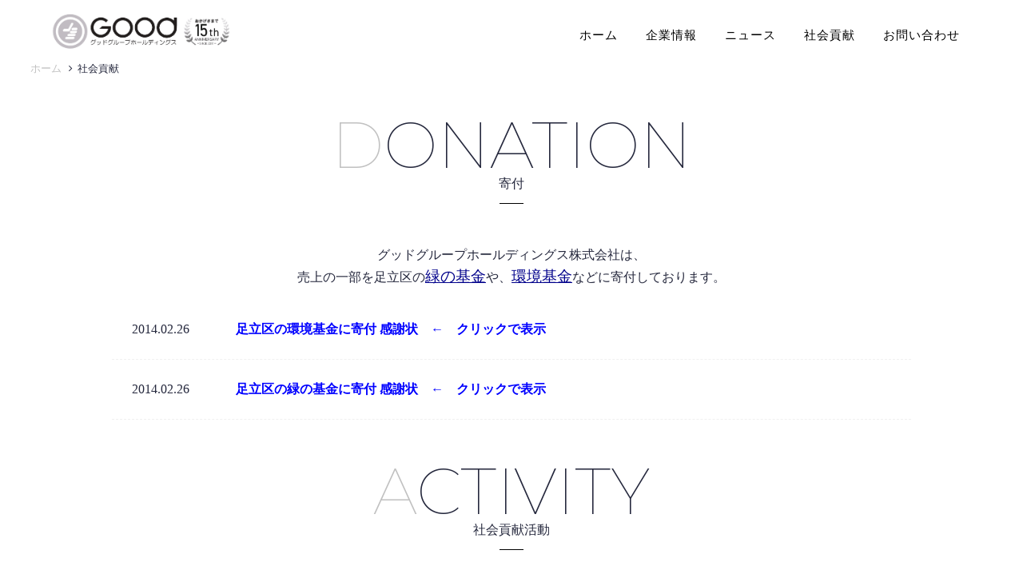

--- FILE ---
content_type: text/html; charset=UTF-8
request_url: https://www.good-group.co.jp/community/?q_year=2014&q_month=02
body_size: 7832
content:
<!Doctype html>
<html lang="ja">
<head>
    <meta charset="UTF-8">
    <meta name="viewport" content="width=device-width, initial-scale=-100%, user-scalable=yes" />
    <meta name="format-detection" content="telephone=no">
    <title>社会貢献｜グループホールディングス株式会社</title>
    <meta name="keywords" content="" />
    <meta name="description" content="明日をグッドに変えていく。" />
    <meta http-equiv="Content-Style-Type" content="text/css" />
    <meta http-equiv="Content-Script-Type" content="text/javascript" />
    <link rel="shortcut icon" href="https://www.good-group.co.jp/favicon.ico">
    <link href="https://www.good-group.co.jp/css/bxi.css" rel="stylesheet" type="text/css" media="all">
    <link href="https://www.good-group.co.jp/css/community.html.css" rel="stylesheet" type="text/css" media="all">    
    <link href="https://www.good-group.co.jp/css/common.css" rel="stylesheet" type="text/css" media="all">
    <link href="https://www.good-group.co.jp/css/component.css" rel="stylesheet" type="text/css" media="screen and (min-width: 1024px)">
    <!--fonts-->
    <link rel="stylesheet" href="https://www.good-group.co.jp/css/font-awesome.min.css">
    <link href="https://fonts.googleapis.com/css?family=Montserrat:100" rel="stylesheet">
    <link href="https://fonts.googleapis.com/css?family=Anton" rel="stylesheet">
    <!--css-->
    <link href="https://www.good-group.co.jp/css/reset.css" rel="stylesheet" type="text/css" media="all">
    <link href="https://www.good-group.co.jp/css/nav.css" rel="stylesheet" type="text/css" media="all">
    <link href="https://www.good-group.co.jp/css/style.css" rel="stylesheet" type="text/css" media="all">
    <link href="https://www.good-group.co.jp/css/contents.css" rel="stylesheet" type="text/css" media="all">
    <link href="https://www.good-group.co.jp/wp/wp-content/themes/good-group/style.css" rel="stylesheet" type="text/css" media="all">
    <!--light box-->
    <link rel="stylesheet" href="https://www.good-group.co.jp/css/lightbox.css">
    <script type="text/javascript" src="https://www.good-group.co.jp/js/jquery-1.11.0.min.js"></script>
    <script type="text/javascript" src="https://www.good-group.co.jp/js/bxi.js"></script>
    <script type="text/javascript" src="https://www.good-group.co.jp/js/function.js"></script>
    <script src="https://www.good-group.co.jp/js/main.js"></script>
    <script src="https://www.good-group.co.jp/js/lightbox.js" type="text/javascript"></script>
    <!--script-->
    <script>if( !window.jQuery ) document.write('<script src="js/jquery-3.0.0.min.js"><\/script>');</script>
    <script src="https://cdnjs.cloudflare.com/ajax/libs/Chart.js/2.1.4/Chart.min.js"></script>
    <!--[if lt IE 9]>
    <script src="js/html5shiv.js"></script>
    <![endif]-->
    <meta name='robots' content='max-image-preview:large' />
<link rel="alternate" type="application/rss+xml" title="グッドグループホールディングス株式会社 &raquo; 社会貢献 フィード" href="https://www.good-group.co.jp/community/feed/" />
<script type="text/javascript">
window._wpemojiSettings = {"baseUrl":"https:\/\/s.w.org\/images\/core\/emoji\/14.0.0\/72x72\/","ext":".png","svgUrl":"https:\/\/s.w.org\/images\/core\/emoji\/14.0.0\/svg\/","svgExt":".svg","source":{"concatemoji":"https:\/\/www.good-group.co.jp\/wp\/wp-includes\/js\/wp-emoji-release.min.js?ver=6.2.8"}};
/*! This file is auto-generated */
!function(e,a,t){var n,r,o,i=a.createElement("canvas"),p=i.getContext&&i.getContext("2d");function s(e,t){p.clearRect(0,0,i.width,i.height),p.fillText(e,0,0);e=i.toDataURL();return p.clearRect(0,0,i.width,i.height),p.fillText(t,0,0),e===i.toDataURL()}function c(e){var t=a.createElement("script");t.src=e,t.defer=t.type="text/javascript",a.getElementsByTagName("head")[0].appendChild(t)}for(o=Array("flag","emoji"),t.supports={everything:!0,everythingExceptFlag:!0},r=0;r<o.length;r++)t.supports[o[r]]=function(e){if(p&&p.fillText)switch(p.textBaseline="top",p.font="600 32px Arial",e){case"flag":return s("\ud83c\udff3\ufe0f\u200d\u26a7\ufe0f","\ud83c\udff3\ufe0f\u200b\u26a7\ufe0f")?!1:!s("\ud83c\uddfa\ud83c\uddf3","\ud83c\uddfa\u200b\ud83c\uddf3")&&!s("\ud83c\udff4\udb40\udc67\udb40\udc62\udb40\udc65\udb40\udc6e\udb40\udc67\udb40\udc7f","\ud83c\udff4\u200b\udb40\udc67\u200b\udb40\udc62\u200b\udb40\udc65\u200b\udb40\udc6e\u200b\udb40\udc67\u200b\udb40\udc7f");case"emoji":return!s("\ud83e\udef1\ud83c\udffb\u200d\ud83e\udef2\ud83c\udfff","\ud83e\udef1\ud83c\udffb\u200b\ud83e\udef2\ud83c\udfff")}return!1}(o[r]),t.supports.everything=t.supports.everything&&t.supports[o[r]],"flag"!==o[r]&&(t.supports.everythingExceptFlag=t.supports.everythingExceptFlag&&t.supports[o[r]]);t.supports.everythingExceptFlag=t.supports.everythingExceptFlag&&!t.supports.flag,t.DOMReady=!1,t.readyCallback=function(){t.DOMReady=!0},t.supports.everything||(n=function(){t.readyCallback()},a.addEventListener?(a.addEventListener("DOMContentLoaded",n,!1),e.addEventListener("load",n,!1)):(e.attachEvent("onload",n),a.attachEvent("onreadystatechange",function(){"complete"===a.readyState&&t.readyCallback()})),(e=t.source||{}).concatemoji?c(e.concatemoji):e.wpemoji&&e.twemoji&&(c(e.twemoji),c(e.wpemoji)))}(window,document,window._wpemojiSettings);
</script>
<style type="text/css">
img.wp-smiley,
img.emoji {
	display: inline !important;
	border: none !important;
	box-shadow: none !important;
	height: 1em !important;
	width: 1em !important;
	margin: 0 0.07em !important;
	vertical-align: -0.1em !important;
	background: none !important;
	padding: 0 !important;
}
</style>
	<link rel='stylesheet' id='wp-block-library-css' href='https://www.good-group.co.jp/wp/wp-includes/css/dist/block-library/style.min.css?ver=6.2.8' type='text/css' media='all' />
<link rel='stylesheet' id='classic-theme-styles-css' href='https://www.good-group.co.jp/wp/wp-includes/css/classic-themes.min.css?ver=6.2.8' type='text/css' media='all' />
<style id='global-styles-inline-css' type='text/css'>
body{--wp--preset--color--black: #000000;--wp--preset--color--cyan-bluish-gray: #abb8c3;--wp--preset--color--white: #ffffff;--wp--preset--color--pale-pink: #f78da7;--wp--preset--color--vivid-red: #cf2e2e;--wp--preset--color--luminous-vivid-orange: #ff6900;--wp--preset--color--luminous-vivid-amber: #fcb900;--wp--preset--color--light-green-cyan: #7bdcb5;--wp--preset--color--vivid-green-cyan: #00d084;--wp--preset--color--pale-cyan-blue: #8ed1fc;--wp--preset--color--vivid-cyan-blue: #0693e3;--wp--preset--color--vivid-purple: #9b51e0;--wp--preset--gradient--vivid-cyan-blue-to-vivid-purple: linear-gradient(135deg,rgba(6,147,227,1) 0%,rgb(155,81,224) 100%);--wp--preset--gradient--light-green-cyan-to-vivid-green-cyan: linear-gradient(135deg,rgb(122,220,180) 0%,rgb(0,208,130) 100%);--wp--preset--gradient--luminous-vivid-amber-to-luminous-vivid-orange: linear-gradient(135deg,rgba(252,185,0,1) 0%,rgba(255,105,0,1) 100%);--wp--preset--gradient--luminous-vivid-orange-to-vivid-red: linear-gradient(135deg,rgba(255,105,0,1) 0%,rgb(207,46,46) 100%);--wp--preset--gradient--very-light-gray-to-cyan-bluish-gray: linear-gradient(135deg,rgb(238,238,238) 0%,rgb(169,184,195) 100%);--wp--preset--gradient--cool-to-warm-spectrum: linear-gradient(135deg,rgb(74,234,220) 0%,rgb(151,120,209) 20%,rgb(207,42,186) 40%,rgb(238,44,130) 60%,rgb(251,105,98) 80%,rgb(254,248,76) 100%);--wp--preset--gradient--blush-light-purple: linear-gradient(135deg,rgb(255,206,236) 0%,rgb(152,150,240) 100%);--wp--preset--gradient--blush-bordeaux: linear-gradient(135deg,rgb(254,205,165) 0%,rgb(254,45,45) 50%,rgb(107,0,62) 100%);--wp--preset--gradient--luminous-dusk: linear-gradient(135deg,rgb(255,203,112) 0%,rgb(199,81,192) 50%,rgb(65,88,208) 100%);--wp--preset--gradient--pale-ocean: linear-gradient(135deg,rgb(255,245,203) 0%,rgb(182,227,212) 50%,rgb(51,167,181) 100%);--wp--preset--gradient--electric-grass: linear-gradient(135deg,rgb(202,248,128) 0%,rgb(113,206,126) 100%);--wp--preset--gradient--midnight: linear-gradient(135deg,rgb(2,3,129) 0%,rgb(40,116,252) 100%);--wp--preset--duotone--dark-grayscale: url('#wp-duotone-dark-grayscale');--wp--preset--duotone--grayscale: url('#wp-duotone-grayscale');--wp--preset--duotone--purple-yellow: url('#wp-duotone-purple-yellow');--wp--preset--duotone--blue-red: url('#wp-duotone-blue-red');--wp--preset--duotone--midnight: url('#wp-duotone-midnight');--wp--preset--duotone--magenta-yellow: url('#wp-duotone-magenta-yellow');--wp--preset--duotone--purple-green: url('#wp-duotone-purple-green');--wp--preset--duotone--blue-orange: url('#wp-duotone-blue-orange');--wp--preset--font-size--small: 13px;--wp--preset--font-size--medium: 20px;--wp--preset--font-size--large: 36px;--wp--preset--font-size--x-large: 42px;--wp--preset--spacing--20: 0.44rem;--wp--preset--spacing--30: 0.67rem;--wp--preset--spacing--40: 1rem;--wp--preset--spacing--50: 1.5rem;--wp--preset--spacing--60: 2.25rem;--wp--preset--spacing--70: 3.38rem;--wp--preset--spacing--80: 5.06rem;--wp--preset--shadow--natural: 6px 6px 9px rgba(0, 0, 0, 0.2);--wp--preset--shadow--deep: 12px 12px 50px rgba(0, 0, 0, 0.4);--wp--preset--shadow--sharp: 6px 6px 0px rgba(0, 0, 0, 0.2);--wp--preset--shadow--outlined: 6px 6px 0px -3px rgba(255, 255, 255, 1), 6px 6px rgba(0, 0, 0, 1);--wp--preset--shadow--crisp: 6px 6px 0px rgba(0, 0, 0, 1);}:where(.is-layout-flex){gap: 0.5em;}body .is-layout-flow > .alignleft{float: left;margin-inline-start: 0;margin-inline-end: 2em;}body .is-layout-flow > .alignright{float: right;margin-inline-start: 2em;margin-inline-end: 0;}body .is-layout-flow > .aligncenter{margin-left: auto !important;margin-right: auto !important;}body .is-layout-constrained > .alignleft{float: left;margin-inline-start: 0;margin-inline-end: 2em;}body .is-layout-constrained > .alignright{float: right;margin-inline-start: 2em;margin-inline-end: 0;}body .is-layout-constrained > .aligncenter{margin-left: auto !important;margin-right: auto !important;}body .is-layout-constrained > :where(:not(.alignleft):not(.alignright):not(.alignfull)){max-width: var(--wp--style--global--content-size);margin-left: auto !important;margin-right: auto !important;}body .is-layout-constrained > .alignwide{max-width: var(--wp--style--global--wide-size);}body .is-layout-flex{display: flex;}body .is-layout-flex{flex-wrap: wrap;align-items: center;}body .is-layout-flex > *{margin: 0;}:where(.wp-block-columns.is-layout-flex){gap: 2em;}.has-black-color{color: var(--wp--preset--color--black) !important;}.has-cyan-bluish-gray-color{color: var(--wp--preset--color--cyan-bluish-gray) !important;}.has-white-color{color: var(--wp--preset--color--white) !important;}.has-pale-pink-color{color: var(--wp--preset--color--pale-pink) !important;}.has-vivid-red-color{color: var(--wp--preset--color--vivid-red) !important;}.has-luminous-vivid-orange-color{color: var(--wp--preset--color--luminous-vivid-orange) !important;}.has-luminous-vivid-amber-color{color: var(--wp--preset--color--luminous-vivid-amber) !important;}.has-light-green-cyan-color{color: var(--wp--preset--color--light-green-cyan) !important;}.has-vivid-green-cyan-color{color: var(--wp--preset--color--vivid-green-cyan) !important;}.has-pale-cyan-blue-color{color: var(--wp--preset--color--pale-cyan-blue) !important;}.has-vivid-cyan-blue-color{color: var(--wp--preset--color--vivid-cyan-blue) !important;}.has-vivid-purple-color{color: var(--wp--preset--color--vivid-purple) !important;}.has-black-background-color{background-color: var(--wp--preset--color--black) !important;}.has-cyan-bluish-gray-background-color{background-color: var(--wp--preset--color--cyan-bluish-gray) !important;}.has-white-background-color{background-color: var(--wp--preset--color--white) !important;}.has-pale-pink-background-color{background-color: var(--wp--preset--color--pale-pink) !important;}.has-vivid-red-background-color{background-color: var(--wp--preset--color--vivid-red) !important;}.has-luminous-vivid-orange-background-color{background-color: var(--wp--preset--color--luminous-vivid-orange) !important;}.has-luminous-vivid-amber-background-color{background-color: var(--wp--preset--color--luminous-vivid-amber) !important;}.has-light-green-cyan-background-color{background-color: var(--wp--preset--color--light-green-cyan) !important;}.has-vivid-green-cyan-background-color{background-color: var(--wp--preset--color--vivid-green-cyan) !important;}.has-pale-cyan-blue-background-color{background-color: var(--wp--preset--color--pale-cyan-blue) !important;}.has-vivid-cyan-blue-background-color{background-color: var(--wp--preset--color--vivid-cyan-blue) !important;}.has-vivid-purple-background-color{background-color: var(--wp--preset--color--vivid-purple) !important;}.has-black-border-color{border-color: var(--wp--preset--color--black) !important;}.has-cyan-bluish-gray-border-color{border-color: var(--wp--preset--color--cyan-bluish-gray) !important;}.has-white-border-color{border-color: var(--wp--preset--color--white) !important;}.has-pale-pink-border-color{border-color: var(--wp--preset--color--pale-pink) !important;}.has-vivid-red-border-color{border-color: var(--wp--preset--color--vivid-red) !important;}.has-luminous-vivid-orange-border-color{border-color: var(--wp--preset--color--luminous-vivid-orange) !important;}.has-luminous-vivid-amber-border-color{border-color: var(--wp--preset--color--luminous-vivid-amber) !important;}.has-light-green-cyan-border-color{border-color: var(--wp--preset--color--light-green-cyan) !important;}.has-vivid-green-cyan-border-color{border-color: var(--wp--preset--color--vivid-green-cyan) !important;}.has-pale-cyan-blue-border-color{border-color: var(--wp--preset--color--pale-cyan-blue) !important;}.has-vivid-cyan-blue-border-color{border-color: var(--wp--preset--color--vivid-cyan-blue) !important;}.has-vivid-purple-border-color{border-color: var(--wp--preset--color--vivid-purple) !important;}.has-vivid-cyan-blue-to-vivid-purple-gradient-background{background: var(--wp--preset--gradient--vivid-cyan-blue-to-vivid-purple) !important;}.has-light-green-cyan-to-vivid-green-cyan-gradient-background{background: var(--wp--preset--gradient--light-green-cyan-to-vivid-green-cyan) !important;}.has-luminous-vivid-amber-to-luminous-vivid-orange-gradient-background{background: var(--wp--preset--gradient--luminous-vivid-amber-to-luminous-vivid-orange) !important;}.has-luminous-vivid-orange-to-vivid-red-gradient-background{background: var(--wp--preset--gradient--luminous-vivid-orange-to-vivid-red) !important;}.has-very-light-gray-to-cyan-bluish-gray-gradient-background{background: var(--wp--preset--gradient--very-light-gray-to-cyan-bluish-gray) !important;}.has-cool-to-warm-spectrum-gradient-background{background: var(--wp--preset--gradient--cool-to-warm-spectrum) !important;}.has-blush-light-purple-gradient-background{background: var(--wp--preset--gradient--blush-light-purple) !important;}.has-blush-bordeaux-gradient-background{background: var(--wp--preset--gradient--blush-bordeaux) !important;}.has-luminous-dusk-gradient-background{background: var(--wp--preset--gradient--luminous-dusk) !important;}.has-pale-ocean-gradient-background{background: var(--wp--preset--gradient--pale-ocean) !important;}.has-electric-grass-gradient-background{background: var(--wp--preset--gradient--electric-grass) !important;}.has-midnight-gradient-background{background: var(--wp--preset--gradient--midnight) !important;}.has-small-font-size{font-size: var(--wp--preset--font-size--small) !important;}.has-medium-font-size{font-size: var(--wp--preset--font-size--medium) !important;}.has-large-font-size{font-size: var(--wp--preset--font-size--large) !important;}.has-x-large-font-size{font-size: var(--wp--preset--font-size--x-large) !important;}
.wp-block-navigation a:where(:not(.wp-element-button)){color: inherit;}
:where(.wp-block-columns.is-layout-flex){gap: 2em;}
.wp-block-pullquote{font-size: 1.5em;line-height: 1.6;}
</style>
<link rel='stylesheet' id='wp-pagenavi-css' href='https://www.good-group.co.jp/wp/wp-content/plugins/wp-pagenavi/pagenavi-css.css?ver=2.70' type='text/css' media='all' />
<link rel="https://api.w.org/" href="https://www.good-group.co.jp/wp-json/" /><link rel="EditURI" type="application/rsd+xml" title="RSD" href="https://www.good-group.co.jp/wp/xmlrpc.php?rsd" />
<link rel="wlwmanifest" type="application/wlwmanifest+xml" href="https://www.good-group.co.jp/wp/wp-includes/wlwmanifest.xml" />
<meta name="generator" content="WordPress 6.2.8" />
    <!-- Google Analytics start -->
    <!-- Google Analytics end -->
</head>
<body id="" class="">
    <header id="global_header">
        <div class="cd-auto-hide-header">
            <div class="logo"><a href="https://www.good-group.co.jp/"><img src="https://www.good-group.co.jp/images/common/logo.png" alt="グッドグループホールディングス"></a></div>
            <nav class="cd-primary-nav">
                <a href="#cd-navigation" class="nav-trigger">
                    <span>
                        <em aria-hidden="true"></em>
                    </span>
                </a> <!-- .nav-trigger -->
                <ul class="cl-effect-4" id="cd-navigation cl-effect-4">
                    <li id="fukidashi"></li>
                    <li><a href="https://www.good-group.co.jp/" id="a1">ホーム<span class="hl"><i class="fa fa-angle-right" aria-hidden="true"></i></span></a></li>
                    <li><a href="https://www.good-group.co.jp/kigyojoho.html">企業情報<span class="hl"><i class="fa fa-angle-right" aria-hidden="true"></i></span></a></li>
                    <li><a href="https://www.good-group.co.jp/news/">ニュース<span class="hl"><i class="fa fa-angle-right" aria-hidden="true"></i></span></a></li>
                    <li><a href="https://www.good-group.co.jp/community/">社会貢献<span class="hl"><i class="fa fa-angle-right" aria-hidden="true"></i></span></a></li>
                    <li><a href="http://good-group.co.jp/contact/" id="a2">お問い合わせ<span class="hl"><i class="fa fa-angle-right" aria-hidden="true"></i></span></a></li>
                </ul>
            </nav> <!-- .cd-primary-nav -->
            <div id="contBox"></div>
        </div>
        <!-- .cd-auto-hide-header -->
        <!-- #global_header -->
    </header>    <div id="contents_wrap">
        <div id="contents" class="clearfix">
            <div id="main" class="clearfix">
                <div id="col_main">
                    <div id="c2" style="text-align:left" class="pankuzu"><a href="/">ホーム</a>&nbsp;<i class="fa fa-angle-right fa-fw" aria-hidden="true"></i>社会貢献
                    </div>
                    <div id="c1" style="text-align:center" class="maintitle main communityT">
                        <h2><span>D</span>ONATION</h2>
                        <p>寄付</p><br><span class="rinenT"></span>
                    </div>
                    <div id="c4" style="text-align:center" class="news gBox">グッドグループホールディングス株式会社は、<br>売上の一部を足立区の<a href="https://www.city.adachi.tokyo.jp/midori/chiikibunka/kuminsanka/kifu-n-midorinokikin.html" target="_blank" style="text-decoration: underline;color: darkblue;">緑の基金</a>や、<a href="https://www.city.adachi.tokyo.jp/kankyo/chiikibunka/kuminsanka/kifu-n-kankyo.html" target="_blank" style="text-decoration: underline;color: darkblue;">環境基金</a>などに寄付しております。 </div>
                    	                    <div id="c13" class="tbl_block news kansyajyou col_main">
	                        <table>
                                                                        <tr style="text-align: left;">
                                            <td class="">2014.02.26</td>
                                            <td class=""><a href="https://www.good-group.co.jp/community/106/">足立区の環境基金に寄付 感謝状　←　クリックで表示</a></td>
                                        </tr>
                                                                                <tr style="text-align: left;">
                                            <td class="">2014.02.26</td>
                                            <td class=""><a href="https://www.good-group.co.jp/community/102/">足立区の緑の基金に寄付 感謝状　←　クリックで表示</a></td>
                                        </tr>
                                                                    </table>
	                    </div>
	                                        <div id="c12" style="text-align:center" class="gBox">2014/02/26　足立区の緑の基金に寄付　<a href="images/common/midori1.jpg" rel="lightbox[community]">感謝状</a>　←　クリックで表示<br><br>
                        <p>2014/02/26　足立区の環境基金に寄付</p>　<p><a href="images/common/kankyo1.jpg" rel="lightbox[community2]">感謝状</a></p>　←　クリックで表示<br><br>
                        <p>2015/11/12　足立区の緑の基金に寄付</p>　<p><a href="images/common/midori2.jpg" rel="lightbox[community]">感謝状</a></p>　　←　クリックで表示<br><br>
                        <p>2015/11/16　足立区の環境基金に寄付</p>　<p><a href="images/common/kankyo2.jpg" rel="lightbox[community2]">感謝状</a></p>　←　クリックで表示<br><br>
                        <p>2016/12/21　足立区の緑の基金に寄付</p>　<p><a href="images/common/midori3.jpg" rel="lightbox[community]">感謝状</a></p>　　←　クリックで表示<br><br>
                        <p>2016/12/21　足立区の環境基金に寄付</p>　<p><a href="images/common/kankyo3.jpg" rel="lightbox[community2]">感謝状</a></p>　←　クリックで表示<br>
                    </div>
                    <div id="c11" style="text-align:center" class="maintitle main communityT">
                        <h2><span>A</span>CTIVITY</h2>
                        <p>社会貢献活動</p><br><span class="rinenT"></span>
                    </div>
                    <div id="c7" style="text-align:left" class="gBox"><span>◆低炭素社会</span>
                    </div>
                    <div id="c8" style="text-align:left" class="gBox">
                        <p>みんなでシェアして低炭素社会へ</p><br>グッドグループホールディングスでは、低炭素社会実現に向け、下記活動に取り組んでおります。<br><br>・低炭素社会実現を推進する施策や活動<br>・低炭素社会実現に関する情報提供・普及啓発に関する活動<br><br>2015/06　低炭素社会活動に参加<br><a href="https://ondankataisaku.env.go.jp/funtoshare/" target="_blank"><img src="https://www.good-group.co.jp/images/common/teitanso.gif" alt="低炭素バナー"></a>
                    </div>
                    <!-- #col_main -->
                    <p>&nbsp;<br>&nbsp;<br>&nbsp;<br>&nbsp;<br>&nbsp;<br></p>
                </div>
                <aside id="col_side1">
                    <!-- #col_side1 -->
                </aside>
                <!-- #main -->
            </div>
            <div id="side">
                <aside id="col_side2">
                    <!-- #col_side2 -->
                </aside>
                <!-- #side -->
            </div>
            <!-- #contents -->
        </div>
        <!-- #contents_wrap -->
    </div>

	<footer id="global_footer">
        <div id="footer">
            <div class="inner clearfix">
                <nav id="nav_footer">
                    <div class="accbox">
                        <!--ラベル1-->
                        <div class="col">
                            <label for="label1">会社案内<i class="fa fa-plus sp_only" aria-hidden="true"></i></label>
                            <input type="checkbox" id="label1" class="cssacc" />
                            <div class="accshow">
                                <ul>
                                    <li><a href="https://www.good-group.co.jp/kigyojoho.html#1">企業理念</a></li>
                                    <li><a href="https://www.good-group.co.jp/kigyojoho.html#2">会社概要</a></li>
                                    <li><a href="https://www.good-group.co.jp/kigyojoho.html#5">沿革</a></li>
                                </ul>
                            </div>
                        </div>
                        <!--//ラベル1-->
                        <!--ラベル2-->
                        <div class="col">
                            <label for="label2">事業内容<i class="fa fa-plus sp_only" aria-hidden="true"></i></label>
                            <input type="checkbox" id="label2" class="cssacc" />
                            <div class="accshow">
                                <ul>
                                    <li><a href="https://www.good-group.co.jp/kigyojoho.html" target="_blank">持株会社</a></li>
                                    <li><a href="https://www.smart-renovation.jp/index.html" target="_blank">リフォーム推進事業</a></li>
                                    <li><a href="https://www.good-realty.co.jp/" target="_blank">不動産事業</a></li>
                                    <li><a href="https://www.kaitoru.co.jp/" target="_blank">リユース事業</a></li>
                                </ul>
                            </div>
                        </div>
                        <!--//ラベル2-->
                        <!--ラベル3-->
                        <div class="col">
                            <label for="label3">採用情報<i class="fa fa-plus sp_only" aria-hidden="true"></i></label>
                            <input type="checkbox" id="label3" class="cssacc" />
                            <div class="accshow">
                                <ul>
                                    <li><a href="https://www.good-group.co.jp/recruit.html#1">グッドグループ採用情報</a></li>
                                    <li><a href="https://www.good-group.co.jp/recruit.html#2">採用方法</a></li>
                                    <li><a href="https://www.good-group.co.jp/recruit.html#3">応募フォーム</a></li>
                                </ul>
                            </div>
                        </div>
                        <!--//ラベル3-->
                        <!--ラベル4-->
                        <div class="col">
                            <label for="label4">その他<i class="fa fa-plus sp_only" aria-hidden="true"></i></label>
                            <input type="checkbox" id="label4" class="cssacc" />
                            <div class="accshow">
                                <ul>
                                    <li><a href="https://www.good-group.co.jp/community/">社会貢献</a></li>
                                    <li><a href="http://good-group.co.jp/contact/">お問い合わせ</a></li>
                                    <li><a href="https://www.good-group.co.jp/news/">ニュース</a></li>
                                    <li><a href="https://www.good-group.co.jp/privacy.html">プライバシーポリシー</a></li>
                                </ul>
                            </div>
                        </div>
                        <!--//ラベル4-->
                    </div>
                    <!--//.accbox-->
                </nav>
                <!-- .inner -->
            </div>
            <!-- #footer -->
        </div>
        <div id="copyright">
            <style>
                #copyright img {
        			width: 50%;
        			display: block;
        			margin: 0 auto;
        			padding-bottom: 10px;
        		}
        		#copyright {
        			padding:1.8em 1em;
        			font-size: 80%;
        			line-height: 1.3em;
        		}
        	</style>
            <small class="pc_only">&copy; グッドグループホールディングス株式会社</small>
            <small class="sp_only">
                <img src="https://www.good-group.co.jp/images/common/w-logo.png">
                <p>グッドグループホールディングス株式会社</p>
                Copy right&copy; Good group Corp. All rights reserved.
            </small>
            <p id="pageTop"><a href="#"></a></p>
            <!--animate-->
            <script type="text/javascript" src="https://www.good-group.co.jp/js/jquery.inview.min.js"></script>
            <script>
            $(function() {
                $('.faIn').on('inview', function(event, isInView) {
                    if (isInView) {
                        //表示領域に入った時
                        $(this).addClass('fadeIn');
                    } else {
                        //表示領域から出た時
                        $(this).removeClass('fadeIn');
                        $(this).css('opacity', 0); //非表示にしておく
                    }
                });
            });
            //クラス付与
            $(".nav-trigger").on("click", function() {
                $("#cd-navigation").toggleClass("animated fadeIn");
            });
            //■page topボタン
            $(function() {
                var topBtn = $('#pageTop');
                topBtn.hide();

                //◇ボタンの表示設定
                $(window).scroll(function() {
                    if ($(this).scrollTop() > 80) {
                        //---- 画面を80pxスクロールしたら、ボタンを表示する
                        topBtn.fadeIn();
                    } else {
                        //---- 画面が80pxより上なら、ボタンを表示しない
                        topBtn.fadeOut();
                    }
                });

                // ◇ボタンをクリックしたら、スクロールして上に戻る
                topBtn.click(function() {
                    $('body,html').animate({
                        scrollTop: 0
                    }, 500);
                    return false;
                });

            });
            $(function() {
                // #で始まるアンカーをクリックした場合に処理
                $('a[href^=#]').click(function() {
                    // スクロールの速度
                    var speed = 400; // ミリ秒
                    // アンカーの値取得
                    var href = $(this).attr("href");
                    // 移動先を取得
                    var target = $(href == "#" || href == "" ? 'html' : href);
                    // 移動先を数値で取得
                    var position = target.offset().top;
                    // スムーススクロール
                    $('body,html').animate({ scrollTop: position }, speed, 'swing');
                    return false;
                });
            });
            $('.countup').on('inview', function() {

                var options = {
                    useEasing: true,
                    useGrouping: true,
                    separator: ',',
                    decimal: '.',
                };
                var demo = new CountUp('myTargetElement', 0, 7000, 0, 2.0, options);
                if (!demo.error) {
                    demo.start();
                } else {
                    console.error(demo.error);
                }
            });
            //chart
            $('#stage').on('inview', function() {
                //chart
                //年別データ
                var mydata = {
                    labels: ["2012.9", "2013.9", "2014.9", "2015.9", "2016.9", "2017.9"],
                    datasets: [{
                        label: '実績',
                        hoverBackgroundColor: "rgba(255,99,132,0.3)",
                        data: [57, 104, 108, 189, 260, 392],
                    }]
                };


                //「オプション設定」
                var options = {
                    maintainAspectRatio: false,
                    title: {
                        display: true,
                        text: '連結売上'
                    }
                };

                var canvas = document.getElementById('stage');
                var chart = new Chart(canvas, {

                    type: 'bar', //グラフの種類
                    data: mydata, //表示するデータ
                    options: {
                        animation: {
                            duration: 3000,
                        }
                    }

                });
            });

            // $('.type').t({
            //     // option
            //     speed: 75,
            //     speed_vary: true,
            //     blink: true
            // });
            </script>
            <!-- Resource jQuery -->
            <!-- #copyright -->
        </div>
        <!-- #global_footer -->
    </footer>
    </body>

</html>

--- FILE ---
content_type: text/css
request_url: https://www.good-group.co.jp/css/bxi.css
body_size: 9089
content:
@charset "utf-8";

/* ================================================================= 
 License : e-TRUST Inc.
 File name : bxi.css
 Style : reset & default
 文字コード UTF-8N 改行コード LF
 Build Nov. 10,2015
================================================================= */
/* ================================================================= 
 Style : reset
================================================================= */
html, body, div, span, applet, object, iframe,
h1, h2, h3, h4, h5, h6, p, blockquote, pre,
a, abbr, acronym, address, big, cite, code,
del, dfn, em, img, ins, kbd, q, s, samp,
small, strike, strong, sub, sup, tt, var,
b, u, i, center,
dl, dt, dd, ol, ul, li,
fieldset, form, label, legend,
table, caption, tbody, tfoot, thead, tr, th, td,
article, aside, canvas, details, embed,
figure, figcaption, footer, header, hgroup,
menu, nav, output, ruby, section, summary,
time, mark, audio, video {
    margin: 0;
    padding: 0;
    border: 0;
    font-style:normal;
    font-weight: normal;
    font-size: 100%;
    vertical-align: baseline;
    background:transparent;
}
body {
    line-height: 1;
}
article, aside, details, figcaption, figure,
footer, header, hgroup, menu, nav, section {
    display: block;
}
html{
    overflow-y: scroll;
}
blockquote, q {
    quotes: none;
}
blockquote:before, blockquote:after,
q:before, q:after {
    content: '';
    content: none;
}
input, textarea,select {
    margin: 0;
    padding: 0;
    font-family: sans-serif;
}
ol, ul{
    list-style:none;
}
table{
    border-collapse: collapse; 
    border-spacing:0;
}
table td,table th{
		word-break: break-all;
}
caption, th{
    text-align: left;
}
a:focus {
    outline:none;
}
/* ================================================================= 
 Style : default
================================================================= */
body {
	font-family: 'メイリオ','Meiryo','ＭＳ Ｐゴシック','MS PGothic','ヒラギノ角ゴ Pro W3','Hiragino Kaku Gothic Pro',Osaka,sans-serif;
	font-size: 13px;
	text-align: center;
	color: #333333;
	background-color: #ffffff;
	/*b_image*/
	/*b_repeat*/
	line-height: 1.6;
	-webkit-text-size-adjust: 100%;
}
a:link {
	color: #0000ff;
}
a:visited {
	color: #0000ff;
}
a:hover,
a:active {
	color: #0000ff;
}
img {
	max-width: 100%;
	height: auto;
	vertical-align:bottom;
}
.clearfix:after {
	content: ".";
	display: block;
	clear: both;
	height: 0;
	font-size: 0;
	visibility: hidden;
}
.clearfix {
    display: inline-block;
}
/* Hides from IE Mac */
* html .clearfix {
    height: 1%;
}
.clearfix {
    display: block;
}
/* End Hack */
table {width:100%;}
table th,table td {
	border: 1px solid #ccc;
	vertical-align: middle;
}
.map {
  margin-bottom: 20px;
}
.map ul, .map li { 
  list-style-type: square;
  list-style-position: inside;
}
/*-----------------------------------------
 form
------------------------------------------- */ 
input[type="text"],
input[type="password"],
textarea {
	width: 100%;
	padding: 5px 5px;
	-moz-box-sizing: border-box;
	-webkit-box-sizing: border-box;
	box-sizing: border-box;
	border: 1px solid #ccc;
	vertical-align: middle;
}
select {
	padding: 5px 2px;
	-moz-box-sizing: border-box;
	-webkit-box-sizing: border-box;
	box-sizing: border-box;
	border: 1px solid #ccc;
	font-size: 100%;
}
input[type="radio"],input[type="checkbox"] {
	margin: 0.4em 0.5em;
	vertical-align: middle;
}
.submit {
	width: 220px;
	height: 2.4em;
	margin: 20px auto;
	text-align: center;
}
.submit_c {
	height: 2.4em;
	padding: 0 10px;
	font-size: 100%;
}
.submit_l {
	width: 100px;
	height: 2.4em;
	padding: 0 10px;
	float: left;
	font-size: 100%;
}
.submit_r {
	width: 100px;
	height: 2.4em;
	padding: 0 10px;
	float: right;
	font-size: 100%;
}
ul.break li {float: left !important; margin-right: 5px;}
.address .zip {
	margin-bottom: 10px;
}
.address .zip input {
	width: 60px;
}
.address select {
	margin-bottom: 10px;
}
input[type=text].date_y {
	width: 55px;
	text-align: center;
}
input[type=text].date_m, input[type=text].date_d {
	margin-left: 0.5em;
	width: 35px;
	text-align: center;
}
form table th span {
	color: #ff0000;
}

/* ================================================================= 
 header
================================================================= */
header#global_header {
	width: 100%;
	min-width: 960px;
	height: auto;
	margin: 0 auto;
	/*h_color*/
	/*h_image*/
}
/* ================================================================= 
 contents
================================================================= */
#contents_wrap {
	width: 100%;
	min-width: 960px;
}
#contents {
	width: 940px;
	margin: 0 auto;
	text-align:left;
	background-color: #fff;
	/*c_image*/
	/*c_repeat*/
}
#main {
	width: 940px;
	float: none;
}
#side {
	display:none;
	width: 0px;
	float: right;
}

/* #col_main
------------------------------------------- */ 
#main #col_main {
	width: 700px;
	float: right;
}
/* #side_col1
------------------------------------------- */
#main #col_side1{
	display:none;
	width: 0px;
	float: left;
}
/* #side_col2
------------------------------------------- */
#side #col_side2 {
	width: 0px;
	float: right;
}

/* ================================================================= 
 footer
================================================================= */
footer#global_footer {
	clear: both;
	width: 100%;
	min-width: 960px;
	height: auto;
	margin: 0 auto;
	background-color:#f9f9f9;
	/*f_image*/
}
/* ================================================================= 
 shop
================================================================= */
/* login
------------------------------------------- */
.login {
	margin: 0px auto;
	overflow: hidden;
	height: 24px;
}
.login * {
	border: none;
	margin: 0;
}
.login p.customerName {
	float: left;
	padding-top: .3em;
}
.login div.rightInfo {
	float: right;
	padding-top: .3em;
}
.login .point {
	padding: .3em 0 0 1em;
}
.login .point strong {
	color: #FF0000;
}
/* side
------------------------------------------- */
.side_shop_search {
	clear: both;
	margin-bottom: 20px;
}
.side_shop_search input {
	display: inline-block;
	width: 78%;
	vertical-align: top;
	padding: 10px 5px;
}
.side_shop_search a {
	display: inline-block;
	float: right;
	width: 20%;
	text-align: center;
	text-decoration: none;
	background-color: #000;
	color: #fff;
	height: 35px;
	line-height: 35px;
}
.side_shop_cart {
	-webkit-box-sizing: border-box;
	-moz-box-sizing: border-box;
	box-sizing: border-box;
	clear: both;
	margin-bottom: 20px;
	border: 1px solid #5c5c5c;
	padding: 5px;
	background: #fefefe;
}
.side_shop_cart .side_shop_title {
	background-color: #5c5c5c;
	padding: 5px 0 3px;
	font-size: 116%;
	text-align: center;
	color: #fff;
}
.side_shop_cart ul {
	padding: 8px 5px;
	border-bottom: 1px dotted #ccc;
}
.side_shop_cart .item_name {
	padding-bottom: 5px;
}
.side_shop_cart .item_price {
}
.side_shop_cart .item_price span {
	float: right;
}
.side_shop_cart .total_price {
	font-size: 108%;
	padding: 10px 5px;
}
.side_shop_cart .total_price span {
	font-weight: bold;
	float: right;
}
.side_shop_cart .btn_cart a {
	display: block;
	background: url(../images/common/ico_side_arrow_b.png) no-repeat 5px 50% #ccc;
	background: url(../images/common/ico_side_arrow_b_s.png) no-repeat 5px 50% #ccc \9;
	background-size: 12px 11px;
	text-decoration: none;
	-webkit-transition: 0.3s;
	-moz-transition: 0.3s;
	-o-transition: 0.3s;
	-ms-transition: 0.3s;
	color: #000;
	padding: 10px 3px 9px 25px;
	margin: 0;
	-webkit-box-sizing: border-box;
	-moz-box-sizing: border-box;
	box-sizing: border-box;
	border: 1px solid #ccc;
}
.side_shop_cart .btn_cart a:hover {
	background-color: #999;
}
.side_shop_cart p.note {
	color: #000;
}
.side_shop_navi {
	width: 100%;
}
.side_shop_navi ul li a {
	display: block;
	width: auto;
	text-decoration: none;
	padding: 5px 0;
	border-bottom: 1px dotted #ccc;
}
.side_shop_navi ul li a {
	background: url(../images/common/ico_side_arrow_b.png) no-repeat 5px 45%;
	background: url(../images/common/ico_side_arrow_b_s.png) no-repeat 5px 45% \9;
	background-size: 12px 11px;
	padding-left: 23px;
}
.side_shop_navi ul li ul li a {
	background: none;
	padding-left: 35px;
}
.side_shop_navi ul li.plus a {
	background: url(../images/common/ico_side_plus_b.png) no-repeat 5px 40%;
	background: url(../images/common/ico_side_plus_b_s.png) no-repeat 5px 40% \9;
	background-size: 12px 11px;
}
.side_shop_navi ul li.plus ul li a {
	background: none;
	padding-left: 35px;
}
/* common
------------------------------------------- */
.shop_cont {
	width: 100%;
}
#shop_flow {
	width: 100%;
	margin: 0 auto 20px;
	text-align: center;
	overflow: hidden;
}
#shop_flow ul {
	margin: 0 auto;
	display: inline-block;
	-moz-box-sizing: border-box;
	-webkit-box-sizing: border-box;
	box-sizing: border-box;
}
#shop_flow ul li {
	float: left;
	background-color:#f5f5f5;
	font-size: 16px;
	padding: 0 20px;
	margin-right: 20px;
	min-width: 140px;
	position: relative;
	border: 1px solid #ccc;
}
#shop_flow ul li:after,#shop_flow ul li:before {
	display: block;
	content: ">";
	color: #666;
	position: absolute;
	top: 45%;
	right: -14px;
	width: 10px;
	height: 10px;
	margin: -4px 0 0 0;
	font-size: 16px;
	font-weight: bold;
}
#shop_flow ul li.sf_num3:after,#shop_flow ul li.sf_num3:before {
	content: "";
	border: none;
}
#shop_flow ul li span.sf_step {
	display: block;
	padding: 3px 10px 0px;
	border-radius: 10px;
	background-color: #333;
	margin-bottom: 10px;
	color: #fff;
}
#shop_flow ul li p {
	padding: 10px;
	display: block;
}
#shop_flow ul li.active {
	color: #c70101;
}
#shop_flow ul li.active span.sf_step {
	background-color: #c70101;
	color: #fff;
}
#shop_flow ul li.sf_num1 {
}
#shop_flow ul li.sf_num2 {
}
#shop_flow ul li.sf_num3 {
	margin-right: 0;
}

.standard {
	width: 100%;
	margin-bottom: 20px;
}
.standard tr th {
	background-color: #ccc;
	font-weight: bold;
}
.standard tr td {
	background-color: #fff;
}
.standard tr th, .standard tr td {
	padding: 10px;
	border: 1px solid #ddd;
}
.item_table {
	width: 100%;
}
.total_price {
	color: #f00;
	font-weight: bold;
}
.item_table th {
	text-align: center;
}
.item_table td {
	text-align: right;
}
.item_table th.it_num1 {
	width: 60%;
}
.item_table th.it_num2 {
	width: 23%;
}
.item_table th.it_num3 {
	width: 22%;
}
.item_table td.it_num1 {
	text-align: left;
}
.item_table td.it_num1 img {
	float: left;
	max-width: 60px;
	height: auto;
	padding-right: 10px;
}
.item_table td.it_num2,.item_table td.it_num3 {
	text-align: center;
}
.item_table td.it_num3 input {
	vertical-align: top;
	margin-right: 10px;
}
.item_table td.it_num3 a {
	color: #000;
}
.it_count {
	width: 35px !important;
	margin-bottom: 5px;
	text-align: center;
}
.btn_delete {
	background: url(../images/common/ico_cross.png) no-repeat 5px 50%;
	background-size: 10px 10px;
	background: none \9;
	background-color:  #ccc;
	display: inline-block;
	padding: 3px 5px \9;
	padding: 3px 5px 3px 20px;
	text-decoration: none;
}
/* index and sort
------------------------------------------- */
#shop_item {
	margin-bottom: 20px;
}
.shop_cont h2.title_h2 {
	font-size: 150%;
	border-bottom: 2px solid #ccc;
	margin-bottom: 10px;
	font-weight: bold;
}
.shop_cont h3.title_h3 {
	border-bottom: 1px solid #ccc;
	padding-bottom: 3px;
	margin-bottom: 10px;
	font-size: 124%;
	font-weight: bold;
}
.shop_cont .search_area {
	margin-bottom: 20px;
}
.shop_sort {
	margin-bottom: 20px;
	border-bottom: 1px dotted #ccc;
}
.shop_sort dl {
	overflow: hidden;
	margin-bottom: 10px;
}
.shop_sort dl dt,.shop_sort dl dd{
	float: left;
}
.shop_sort dl dt {
	padding-right: 20px;
	font-weight: bold;
}
.shop_sort dl span {
	font-weight: bold;
}
.shop_sort ul {
	overflow: hidden;
	margin-bottom: 10px;
}
.shop_sort ul li {
	float: left;
	padding-left: 10px;
	margin: 0 10px 0 0;
	border-left: 1px solid #ccc;
}
.shop_sort ul li.title_do {
	font-weight: bold;
	padding: 0 20px 0 0;
	margin: 0;
	border-left: none;
}

/*=======================================
	shop PC追加分　20150706　ここから
	=======================================*/

/*shopping*/
.sort_catalog h5 {
	margin-left: 4.16%;
}
.sort_catalog_box img {
	margin-bottom: 10px;
}
.sort_catalog_box h4 {
	margin-bottom: 10px;
}
.sort_catalog_box h4 a {
	font-weight: bold;
}
.sort_catalog_box p {
	margin-bottom: 10px;
	font-weight: normal;
}
.sort_catalog_box span {
	font-size: 124%;
	margin-bottom: 10px;
	font-weight: bold;
	color: #dd0000;
}
.sort_catalog_box p.btn_cart {
	width: auto;
	margin-top: 5px;
}
.sort_catalog_box p.btn_cart a {
	display: block;
	padding: 10px 0;
	background: url(../images/common/ico_arrow_r_b.png) no-repeat 97% 50%;
	background: url(../images/common/ico_arrow_r_b_s.png) no-repeat \9;
	background-size: 12px 18px;
	text-decoration: none;
	text-align: center;
	background-color: #999;
	-webkit-transition: 0.3s;
	-moz-transition: 0.3s;
	-o-transition: 0.3s;
	-ms-transition: 0.3s;
	color: #000;
	font-size: 15px;
}
.sort_catalog_box p.btn_cart a:hover {
	background-color: #d00;
	color: #fff;
}

/*=======================================
	shop PC追加分　20150706　ここまで
	=======================================*/

#frm_search {
	width: 100%;
	clear: both;
}
#frm_search table th,#frm_search table td {
	-moz-box-sizing: border-box;
	-webkit-box-sizing: border-box;
	box-sizing: border-box;
}
#frm_search input.keyword {
	display: inline-block;
	width: 100%;
	vertical-align: top;
	padding: 10px 1%;
}
#frm_search .btn_search {
	text-align: center;
}
#frm_search .btn_search a {
	display: inline-block;
	width: 30%;
	text-align: center;
	text-decoration: none;
	background-color: #000;
	color: #000;
	height: 35px;
	line-height: 35px;
	padding: 3px;
	font-size: 124%;
}
#frm_search .btn_search input {
	display: inline-block;
	width: 30%;
	text-align: center;
	text-decoration: none;
	background-color: #000;
	color: #000;
	height: 35px;
	line-height: 35px;
	padding: 3px;
	font-size: 124%;
	border: 1px solid #ccc;
	background: rgb(253,253,253);
	background: -moz-linear-gradient(top,  rgba(253,253,253,1) 0%, rgba(221,221,221,1) 100%);
	background: -webkit-gradient(linear, left top, left bottom, color-stop(0%,rgba(253,253,253,1)), color-stop(100%,rgba(221,221,221,1)));
	background: -webkit-linear-gradient(top,  rgba(253,253,253,1) 0%,rgba(221,221,221,1) 100%);
	background: -o-linear-gradient(top,  rgba(253,253,253,1) 0%,rgba(221,221,221,1) 100%);
	background: -ms-linear-gradient(top,  rgba(253,253,253,1) 0%,rgba(221,221,221,1) 100%);
	background: linear-gradient(to bottom,  rgba(253,253,253,1) 0%,rgba(221,221,221,1) 100%);
	filter: progid:DXImageTransform.Microsoft.gradient( startColorstr='#fdfdfd', endColorstr='#dddddd',GradientType=0 );
	border-style: none;
}
#frm_search .standard th {
		width: 25%;
		text-align: center;
}
#frm_search .number {
	width: 120px;
	margin-right: 10px;
	padding: 10px 1%;
}
#frm_search .number2 {
	width: 120px;
	margin: 0 10px;
	padding: 10px 1%;
}
#item_pager {
	width: 94%;
	padding: 3%;
	background-color: #efefef;
}
#item_pager ul {
	overflow: hidden;
}
#item_pager ul li {
	float: left;
	padding-right: 10px;
	text-align: center;
}
#item_pager ul li a {
	display: block;
	color: #333;
	border: 1px solid #000;
	padding: 4px 12px;
	text-decoration: none;
}

/* item area
------------------------------------------- */
.item_title h2.title_h2 {
	background-color: #ccc;
	font-size: 150%;
	font-weight: bold;
	padding: 5px 10px;
	margin-bottom: 15px;
}
.item_title h2.title_h2 span {
	border-left: 4px solid #000;
	padding-left: 10px;
}
.item_info h3.title_h3 {
	font-size: 150%;
}
.item_info .item_img {
	width: 37%;
	float: left;
}
.item_info .item_img img {
	width: 100%;
	max-width: 100%;
}
.item_info .item_list {
	width: 60%;
	float: right;
}
.item_info .item_list li {
	padding-bottom: 0px;
}
.item_info .item_price {
	font-size: 150%;
	font-weight: bold;
	color: #f00;
}
.item_info .item_list .category_path {
	margin-bottom:10px;
}
.item_info .explain {
	margin-bottom: 20px;
}
.item_info .explain dt {
	font-size: 150%;
	margin-bottom: 10px;
	border-bottom: 1px solid #000;
}
.wishlist {
	margin-bottom: 20px;
}
.wishlist form dl {
	width: 49%;
	padding: 2%;
	float: left;
	border: 1px solid #ccc;
	margin: 0 0 15px 0;
	background-color: #efefef;
	box-sizing: border-box;
	-webkit-box-sizing: border-box;
	-moz-box-sizing: border-box;
}
.wishlist form dl.first {
	margin: 0 2% 15px 0;
}
.wishlist form dl dt {
	font-weight: bold;
}
.wishlist form select {
	width: 100%;
}
.wishlist form ul {
	clear: left;
	float:right;
}
.wishlist form ul li {
	display: inline-block;
	*display: inline;
	*zoom: 1;
	vertical-align: middle;
}
.wishlist form ul li.number {
	width: 100px;
	float: left;
	padding: 13px 0;
}
.wishlist form ul li.number input {
	width: 40px;
	text-align: center;
}
.wishlist form ul li.btn_cart {
	width: 250px;
	float: right;
}
.wishlist form ul li.btn_cart a {
	display: inline-block;
	padding: 13px 15px 10px 80px;
	background: url(../images/common/ico_cart_b.png) no-repeat 35px 50%;
	background: url(../images/common/ico_cart_b_s.png) no-repeat 35px 50% \9;
	background-size: 32px 23px;
	text-decoration: none;
	width: 155px;
	background-color: #999;
	-webkit-transition: 0.3s;
	-moz-transition: 0.3s;
	-o-transition: 0.3s;
	/*-ms-transition: 0.3s;*/
	color: #000;
	font-size: 18px;
}
.wishlist form ul li.btn_cart a:hover {
	background-color: #d00;
	color: #fff;
}
.wishlist form ul li.btn_contact a {
	display: inline-block;
	padding: 13px 5px 10px 90px;
	background: url(../images/common/ico_mail_b.png) no-repeat 35px 50%;
	background: url(../images/common/ico_mail_b_s.png) no-repeat 35px 50% \9;
	background-size: 32px 23px;
	text-decoration: none;
	width: 155px;
	background-color: #999;
	-webkit-transition: 0.3s;
	-moz-transition: 0.3s;
	-o-transition: 0.3s;
	-ms-transition: 0.3s;
	color: #000;
	font-size: 18px;
}
.wishlist form ul li.btn_contact a:hover {
	background-color: #d00;
	color: #fff;
}
.wishlist form ul li.btn_quote a {
	display: inline-block;
	padding: 13px 25px 10px 90px;
	text-decoration: none;
	width: 155px;
	background-color: #999;
	-webkit-transition: 0.3s;
	-moz-transition: 0.3s;
	-o-transition: 0.3s;
	-ms-transition: 0.3s;
	color: #000;
	font-size: 18px;
}
.wishlist form ul li.btn_quote a:hover {
	background-color: #d00;
	color: #fff;
}
.wishlist form ul li.soldout {
	font-size: 150%;
	font-weight: bold;
	color: #f00;
}
.item_option {
	width: 100%;
}
.item_option th {
	width: 30%;
}
.item_related {
	width: 100%;
	border: 1px solid #ccc;
	margin-bottom: 20px;
	box-sizing: border-box;
	-webkit-box-sizing: border-box;
	-moz-box-sizing: border-box;
}
.item_related .title_h3 {
	font-size: 150%;
	padding: 10px;
	background-color: #ccc;
	text-align: center;
}
.item_related ul {
	padding: 2%;
	overflow: hidden;
}
.item_related ul li {
	width: 32%;
	float: left;
	padding-right: 2%;
	text-align: center;
}
.item_related ul li img {
	margin-bottom: 10px;
}
.item_related h4 {
	margin-bottom: 5px;
}
.item_related span {
	font-size: 124%;
	margin-bottom: 10px;
	font-weight: bold;
	color: #dd0000;
}
/* cart
------------------------------------------- */
#dvf_list .standard th {
	width: 10%;
	text-align: center;
}
#dvf_list .standard td {
	width: 15%;
	text-align: right;
}
/* form btn
------------------------------------------- */
.select_form {
	text-align: center;
	margin-bottom: 20px;
}
.select_form a {
	display: inline-block;
	font-size: 124%;
	font-weight: normal;
	text-align: left;
	text-indent: 10px;
	color: #000;
	padding: 3px 40px 0px 20px;
	height: 40px;
	line-height: 40px;
	-webkit-transition: 0.3s;
	-moz-transition: 0.3s;
	-o-transition: 0.3s;
	-ms-transition: 0.3s;
	position: relative;
	text-decoration: none;
}
.select_form a:hover {
	background: #ddd;
}
.select_form a:after {
	content: "";
	display: block;
	background: url(../images/common/ico_arrow_r_b.png) no-repeat;
	background: url(../images/common/ico_arrow_r_b_s.png) no-repeat \9;
	background-size: 12px 18px;
	position: absolute;
	right: 10px;
	top:30%;
	width: 11px;
	height: 18px;
}
/* btn_purchase */
a.btn_purchase {
	padding: 10px 50px 7px 30px;
	margin: 20px 0;
	font-size: 160%;
	border: 1px solid #ccc;
	background-color: #999;
}
a.btn_purchase:hover {
	background-color: #ddd;
}	
.select_form a.btn_purchase:after {
	content: "";
	display: block;
	background: url(../images/common/ico_arrow_r_b.png) no-repeat;
	background: url(../images/common/ico_arrow_r_b_s.png) no-repeat \9;
	background-size: 12px 18px;
	position: absolute;
	right: 10px;
	top:33%;
	width: 11px;
	height: 18px;
}
/* step
------------------------------------------- */
.regist input[type="password"] {
	width: 60%;
}
.regist span {
	margin: 0 5px 0 0;
}
.shop_cont .flow_section .tbl_block tr th {
	width: 30%;
}
.shop_comment {
	background-color: #fff;
	padding: 10px;
	margin-bottom: 10px;
}
#indivisual {
	border: 1px solid #ccc;
	padding: 10px;
	background-color: #fff;
	margin-bottom: 20px;
}
#indivisual a {
	display: inline-block;
	font-size: 124%;
	font-weight: normal;
	text-align: left;
	text-indent: 10px;
	color: #000;
	padding: 3px 30px 0px 10px;
	height: 40px;
	line-height: 40px;
	-webkit-transition: 0.3s;
	position: relative;
	text-decoration: none;
	float: right;
}
#indivisual a:hover {
	background: #ddd;
}
#indivisual a:after {
	content: "";
	display: block;
	background: url(../images/common/ico_arrow_r_b.png) no-repeat;
	background: url(../images/common/ico_arrow_r_b_s.png) no-repeat \9;
	background-size: 12px 18px;
	position: absolute;
	right: 10px;
	top:30%;
	width: 11px;
	height: 18px;
}
.item_table .add_item {
	border-bottom: 1px solid #ccc !important;
}
.item_table .add_item_bdn {
	border-bottom: none !important;
}
.item_table .add_item th.it_num1 {
	width: 80%;
}
.item_table .add_item th.it_num2 {
	width: 20%;
}
.item_table .add_item td.it_num1 {
	text-align: left;
}
.item_table .add_item td.it_num2 {
	text-align: center;
}
.item_table .add_item td.it_num2 .it_count {
	width: 60px !important;
}
ul.paymentmethod li {
	float: left;
	margin: 0 5px 5px 0;
}
.notice {
	margin: 10px 0px;
	color: #c70101;
}
#deliver_xtext {
	border: 1px solid #ccc;
	padding: 10px;
	background-color: #fff;
	margin-bottom: 20px;
}
/*-----------------------------------------
 entry
------------------------------------------- */ 
#entry h1 {
  margin-bottom: 15px;
  padding: 3px 10px;
  background-color: #f8ad29;
  color: #fff;
  font-size: 18px;
}
#entry h1 span {
  font-size: 14px;
  margin-left: 10px;
}
#entry a.btn {
  display: block;
  margin: 0 auto;
  width: 50%;
  margin-bottom: 20px;
  border: 1px solid #d1d1d1;
  border-radius: 5px;
  color: #333;
  line-height: 50px;
  text-decoration: none;
  text-align: center;
  font-size: 20px;
  font-weight: bold;
  box-sizing: border-box;
}
#entry a.btn-typeA {
  background: linear-gradient(to bottom, rgba(247,237,41,1) 0%,rgba(245,225,5,1) 100%);
}
#entry input.btn {
  display: block;
  margin: 0 auto;
  width: 50%;
  cursor: pointer;
  font-size: 20px;
  font-weight: bold;
  border-radius: 5px;
  border: 1px solid #d1d1d1;
  line-height: 48px;
  color: #fff;
  box-sizing: border-box;
  margin-bottom: 20px;
}
#entry input#stop-btn {
  background: linear-gradient(to bottom, rgba(238,238,238,1) 0%,rgba(204,204,204,1) 100%);
}
#entry input#submit-btn {
  background: linear-gradient(to bottom, rgba(255,103,15,1) 0%,rgba(255,103,15,1) 100%);
}
#entry dl {
  width: 100%;
  overflow: hidden;
}
#entry dl dt {
  margin-top: 5px;
  font-size: 14px;
  font-weight: bold;
}
#entry dt, dd {
  width: 100%;
}
#entry input[type="text"], #entry input[type="tel"], #entry input[type="email"], #entry input[type="password"], #entry input[type="number"], #entry select, #entry textarea {
  width: 100%;
  border: none;
  margin: 0 0 5px 0;
  border-radius: 3px;
  padding: 5px;
  border: 1px solid #d1d1d1;
  box-sizing: border-box;
  font-size: 16px;
  background-color: #e8e8e8;
  box-shadow: 1px 1px 2px #aaa inset;
}
/* ================================================================= 

/* ================================================================= 
 タブレット　CSS
================================================================= */
@media screen and (min-width: 469px) and (max-width: 768px){
body {
	font-size: 108%;
}
img {
	max-width: 100%;
	height: auto!important;
}
/*-----------------------------------------
 set 100%
------------------------------------------- */ 
header#global_header,footer#global_footer,#contents_wrap,#contents {
	width: 100%;
	min-width: 100%;
}
/*-----------------------------------------
 contents
------------------------------------------- */ 
#main {
	width: 100%;
}
#main #col_main {
	width: 74.46809%;
}
#main #col_side1 {
	display:none;
	width: 0.00000%;
}
#side {
	display:none;
	width: 0%;
}
#side #col_side2 {
	width: 0%;
}


/*-----------------------------------------
 form
------------------------------------------- */ 
input[type="text"],
input[type="password"],
textarea {
	width: 100%;
	padding: 10px 5px;
	font-size: 100%;
}
select {
	padding: 10px 5px;
}
input[type="checkbox"],input[type="radio"] {
	margin: 0.8em 0.5em !important;
}
/*-----------------------------------------
 shop
------------------------------------------- */ 
/* side
------------------------------------------- */
.side_shop_search input {
	display: inline-block;
	width: 74%;
	vertical-align: top;
	padding: 10px 5px;
	height: 40px;	
}
.side_shop_search a {
	display: inline-block;
	float: right;
	width: 24%;
	text-align: center;
	text-decoration: none;
	background-color: #000;
	color: #fff;
	height: 40px;
	line-height: 40px;
}

/* common
------------------------------------------- */
.shop_cont {
	width: 100%;
}
#shop_flow {
	width: 100%;
	margin: 0 auto 20px;
	text-align: center;
	overflow: hidden;
}
#shop_flow ul {
	margin: 0 auto;
	display: inline-block;
	-moz-box-sizing: border-box;
	-webkit-box-sizing: border-box;
	box-sizing: border-box;
}
#shop_flow ul li {
	float: left;
	background-color:#f5f5f5;
	font-size: 16px;
	padding: 0px;
	margin-right: 20px;
	min-width: 140px;
	position: relative;
	border: 1px solid #ccc;
	width: 28%;
}

.standard {
	width: 100%;
	margin-bottom: 20px;
}
.standard tr th {
	background-color: #ccc;
}
.standard tr td {
	background-color: #fff;
}
.standard tr th, .standard tr td {
	padding: 10px;
	border: 1px solid #ddd;
}
.item_table {
	width: 100%;
}
.total_price {
	color: #f00;
	font-weight: bold;
}
.item_table th {
	text-align: center;
}
.item_table td {
	text-align: right;
}
.item_table th.it_num1 {
	width: 60%;
}
.item_table th.it_num2 {
	width: 25%;
}
.item_table th.it_num3 {
	width: 15%;
}
.item_table td.it_num1 {
	text-align: left;
}
.item_table td.it_num1 img {
	float: left;
	max-width: 60px;
	height: auto;
	padding-right: 10px;
}
.item_table td.it_num2,.item_table td.it_num3 {
	text-align: center;
}
.item_table td.it_num3 input {
	vertical-align: top;
	margin-right: 0px;
}
.it_count {
	width: 50px !important;
	margin-bottom: 5px;
	text-align: center;
}
.btn_delete {
	background: url(../images/common/ico_cross.png) no-repeat 5px 50%;
	background-size: 10px 10px;
	background: none \9;
	background-color: #ccc;
	display: inline-block;
	padding: 3px 5px 3px 20px;
	text-decoration: none;
}
/* index and sort
------------------------------------------- */
.shop_sort ul {
	overflow: hidden;
	margin-bottom: 10px;
}
.shop_sort ul li {
	float: left;
	padding-left: 10px;
	margin: 0 10px 0 0;
	border-left: 1px solid #ccc;
}
.shop_sort ul li.title_do {
	padding-right: 20px;
	float: none;
}
/*=======================================
	shop TB追加分　20150706　ここから
	=======================================*/
.sort_catalog_box p.btn_cart a {
	font-size: 14px;
}

#frm_search {
	width: 100%;
}
#frm_search input.keyword {
	display: inline-block;
	width: 100%;
	vertical-align: top;
	padding: 10px 1%;
}
#frm_search .standard th {
		width: 30%;
}
#frm_search .number {
	width: 30%;
	margin-right: 10px;
	padding: 10px 1%;
}
#frm_search .number2 {
	width: 30%;
	margin: 0 10px;
	padding: 10px 1%;
}

/* item area
------------------------------------------- */
.item_area {
	margin-bottom: 20px;
}
.item_area h2.title_h2 {
	background-color: #ccc;
	font-size: 124%;
	font-weight: bold;
	padding: 5px 10px;
	margin-bottom: 15px;
}
.item_area h2.title_h2 span {
	border-left: 4px solid #000;
	padding-left: 10px;
}
.item_area .item_info h3.title_h3 {
	font-size: 124%;
}
.item_area .item_info .item_img {
	width: 37%;
	float: left;
}
.item_area .item_info .item_img img {
	width: 100%;
	max-width: 100%;
}
.item_area .item_info .item_list {
	width: 60%;
	float: right;
}
.item_area .item_info .item_list li {
	padding-bottom: 0px;
}
.item_area .item_info .item_price {
	font-size: 124%;
	font-weight: bold;
	color: #f00;
}
.item_area .item_info .item_list .category_path {
	font-size: 85%;
	margin-bottom:10px;
}
.item_area .item_info .explain {
	margin-bottom: 20px;
}
.item_area .item_info .explain dt {
	font-size: 124%;
	margin-bottom: 5px;
	border-bottom: 1px solid #000;
}

.wishlist form ul {
	clear: left;
	float:right;
}
.wishlist form ul li {
	display: inline-block;
	*display: inline;
	*zoom: 1;
	vertical-align: middle;
}
.wishlist form ul li.number {
	width: 100px;
	float: left;
	padding: 2px 0;
}
.wishlist form ul li.number input {
	width: 40px;
	text-align: center;
}
.item_related {
	width: 100%;
	border: 1px solid #ccc;
}
.item_related .title_h3 {
	font-size: 124%;
	padding: 10px;
	background-color: #ccc;
	text-align: center;
}
/*-----------------------------------------
 entry
------------------------------------------- */ 
#entry {
  margin-left: 2%;
  width: 96%;
}
#entry a.btn, #entry input.btn {
  display: block;
  margin: 0;
  width: 100%;
}
}
/* ================================================================= 
 スマホ　CSS
================================================================= */
@media screen and (max-width: 468px){
body {
	font-size: 108%;
}
img {
	max-width: 100%;
	height: auto!important;
}
img.imgL {max-width:45%;}
img.imgR {max-width:45%;}
/*-----------------------------------------
 set 100%
------------------------------------------- */
header#global_header,footer#global_footer,#contents_wrap,#contents,#main,#side,#main #col_main,#main #col_side1,#side #col_side2 {
	width: 100%;
	min-width: 100%;
	margin: 0 auto;
}

/*-----------------------------------------
 contents
------------------------------------------- */
#main {
	float: none;
}
#main #col_main {
	float: none;
}
#main #col_side1 {
	display:none;
	float: none;
}
#side {
	display:none;
	float: none;
}
#side #col_side2 {
}


/*-----------------------------------------
 table style
------------------------------------------- */ 
.tbl_block th {text-align: center;}
.tbl_block th,.tbl_block td {
	display: block;
}
.tbl_scroll {
	overflow-x: auto;
	white-space: nowrap;
}
/*-----------------------------------------
 form
------------------------------------------- */ 
input[type="text"],
input[type="password"],
textarea {
	width: 100%;
	padding: 10px 5px;
	font-size: 100%;
}
select {
}
input[type="checkbox"],input[type="radio"] {
	margin: 0.7em 0.5em !important;
}
ul.break li {float: none !important; margin-right: 5px;}

/*-----------------------------------------
 shop
------------------------------------------- */ 
/* login
------------------------------------------- */
.login {
	margin: 0px auto;
	overflow: hidden;
	height: auto;
} 
/* side
------------------------------------------- */
.side_shop_search input {
	width: 83%;
	height: 45px;
}
.side_shop_search a {
	width: 15%;
	height: 45px;
	line-height: 45px;
}
.side_shop_cart {
	-webkit-box-sizing: border-box;
	-moz-box-sizing: border-box;
	box-sizing: border-box;
	clear: both;
	margin-bottom: 20px;
	border: 1px solid #5c5c5c;
	padding: 10px;
	background: #fefefe;
}
.side_shop_cart .side_shop_title {
	background-color: #5c5c5c;
	padding: 8px 0 6px;
	font-size: 116%;
	text-align: center;
	color: #fff;
}
.side_shop_cart ul {
	padding: 10px 5px;
	border-bottom: 1px dotted #ccc;
}
.side_shop_cart .item_name {
	padding-bottom: 5px;
}
.side_shop_cart .total_price {
	font-size: 108%;
	padding: 10px 5px;
}
.side_shop_cart .btn_cart a {
	display: block;
	background: url(../images/common/ico_side_arrow_b.png) no-repeat 10px 50% #ccc;
	background: url(../images/common/ico_side_arrow_b_s.png) no-repeat 10px 50% #ccc \9;
	background-size: 24px 22px;
	text-decoration: none;
	-webkit-transition: 0.3s;
	-moz-transition: 0.3s;
	-o-transition: 0.3s;
	-ms-transition: 0.3s;
	color: #000;
	padding: 10px 5px 9px 50px;
	margin: 0;
	-webkit-box-sizing: border-box;
	-moz-box-sizing: border-box;
	box-sizing: border-box;
	border: 1px solid #ccc;
	font-size: 124%;
}
.side_shop_cart .btn_cart a:hover {
	background-color: #999;
}
.side_shop_cart .btn_cart a:hover {
	background-color: #999;
}

/* common
------------------------------------------- */
.shop_cont {
	width: 100%;
}
#shop_flow {
	width: 100%;
	margin: 0 auto 20px;
	text-align: center;
	overflow: hidden;
}
#shop_flow ul {
	margin: 0 auto;
	display: inline-block;
	-moz-box-sizing: border-box;
	-webkit-box-sizing: border-box;
	box-sizing: border-box;
	width: 100%;
}
#shop_flow ul li {
	float: left;
	background-color:none;
	font-size: 16px;
	padding: 0px;
	margin-right: 5%;
	position: relative;
	border: none;
	min-width: 30%;
}
#shop_flow ul li:after,#shop_flow ul li:before {
	display: block;
	content: ">";
	color: #666;
	position: absolute;
	top: 34%;
	right: -14%;
	width: 10px;
	height: 10px;
	margin: 0px 0 0 0;
	font-size: 16px;
	line-height: 1;
	font-weight: bold;
}
#shop_flow ul li.sf_num3:after,#shop_flow ul li.sf_num3:before {
	content: "";
	border: none;
}
#shop_flow ul li span.sf_text {
	display: none;
}
#shop_flow ul li span.sf_step {
	display: block;
	padding: 10px 0;
	border-radius: 10px;
	background-color: #333;
	margin-bottom: 0px;
	color: #fff;
}
#shop_flow ul li p {
	padding: 0px;
}
#shop_flow ul li.active {
	color: #c70101;
}
#shop_flow ul li.active span.sf_step {
	background-color: #c70101;
	color: #fff;
}
#shop_flow ul li.sf_num1 {
}
#shop_flow ul li.sf_num2 {
}
#shop_flow ul li.sf_num3 {
	margin-right: 0;
}

.standard {
	width: 100%;
	margin-bottom: 20px;
}
.standard tr th {
	background-color: #ccc;
}
.standard tr td {
	background-color: #fff;
}
.standard tr th, .standard tr td {
	padding: 10px;
	border: 1px solid #ddd;
}
.item_table {
	width: 100%;
}
.total_price {
	color: #f00;
	font-weight: bold;
}
.item_table th,.item_table td {
	font-size: 77%;
}
.item_table th {
	text-align: center;
}
.item_table td {
	text-align: right;
}
.item_table th.it_num1 {
	width: 56%;
}
.item_table th.it_num2 {
	width: 27%;
}
.item_table th.it_num3 {
	width: 17%;
}
.item_table td.it_num1 {
	text-align: left;
}
.item_table td.it_num1 img {
	float: left;
	max-width: 60px;
	height: auto;
	padding-right: 10px;
}
.item_table td.it_num2,.item_table td.it_num3 {
	text-align: center;
}
.item_table td.it_num3 input {
	vertical-align: top;
	margin-right: 0px;
}
.it_count {
	width: 40px !important;
	margin-bottom: 5px;
	text-align: center;
}
.btn_delete {
	background: none;
	background: #ccc;
	background-size: 10px 10px;
	display: inline-block;
	padding: 3px 5px 3px 5px;
	text-decoration: none;
}
/* index and sort
------------------------------------------- */
.shop_sort ul {
	overflow: hidden;
	margin-bottom: 10px;
}
.shop_sort ul li {
	float: left;
	padding-left: 10px;
	margin: 0 10px 0 0;
	border-left: 1px solid #ccc;
}
.shop_sort ul li.title_do {
	padding-right: 20px;
	float: none;
}
#contents {font-size: 14px;}
/*=======================================
	shop SP追加分　20150706　ここから
	=======================================*/
.sort_catalog_box p.btn_cart a {
	font-size: 14px;
	background: none;
}
.sort_catalog_box p.catalog_txt {
	display: none;
}

#frm_search input.keyword {
	display: inline-block;
	width: 100%;
	vertical-align: top;
	padding: 10px 1%;
}
#frm_search .standard th {
	width: 100%;
}
#frm_search .number {
	width: 30%;
	margin-right: 10px;
	padding: 10px 1%;
}
#frm_search .number2 {
	width: 30%;
	margin: 0 10px;
	padding: 10px 1%;
}
#frm_search label {
	display: block;
}
#frm_search select {
	margin-bottom: 3px;
}
/* item area
------------------------------------------- */
.item_area {
	margin-bottom: 20px;
}
.item_area h2.title_h2 {
	background-color: #ccc;
	font-size: 124%;
	font-weight: bold;
	padding: 5px 10px;
	margin-bottom: 15px;
}
.item_area h2.title_h2 span {
	border-left: 4px solid #000;
	padding-left: 10px;
}
.item_area .item_info h3.title_h3 {
	font-size: 124%;
}
.item_area .item_info .item_img {
	width: 100%;
	float: none;
	margin-bottom: 10px;
}
.item_area .item_info .item_img img {
	width: 100%;
	max-width: 100%;
}
.item_area .item_info .item_list {
	width: 100%;
	float: none;
}
.item_area .item_info .item_list li {
	padding-bottom: 0px;
}
.item_area .item_info .item_price {
	font-size: 124%;
	font-weight: bold;
	color: #f00;
}
.item_area .item_info .item_list .category_path {
	font-size: 85%;
	margin-bottom:10px;
}
.item_area .item_info .explain {
	margin-bottom: 20px;
}
.item_area .item_info .explain dt {
	font-size: 124%;
	margin-bottom: 5px;
	border-bottom: 1px solid #000;
}

.wishlist form dl {
	float: none;
	width: 100%;
}
.wishlist form ul {
	float: none;
	width: 100%;
}
.wishlist form ul li {
	display: inline-block;
	*display: inline;
	*zoom: 1;
	vertical-align: middle;
	margin-bottom: 10px;
}
.wishlist form ul li.number {
	width: 30%;
	float: left;
	padding: 1px 0;

}
.wishlist form ul li.number input {
	width: 50%;
	text-align: center;
	margin: 0;
}
.wishlist form ul li.btn_cart {
	width: 68%;
	float: right;
	text-align: center;
	margin-left: 5px;
}
.wishlist form ul li.btn_cart a {
	display: inline-block;
	padding: 13px 15px 10px 55px;
	background: url(../images/common/ico_cart_b.png) no-repeat 15px 50%;
	background: url(../images/common/ico_cart_b_s.png) no-repeat 15px 50% \9;
	background-size: 32px 23px;
	text-decoration: none;
	width: 60%;
	background-color: #999;
	color: #000;
	font-size: 18px;
}
.wishlist form ul li.btn_cart a:hover {
	background-color: #d00;
	color: #fff;
}
.wishlist form ul li.btn_contact {
	width: 100%;
	text-align: center;
}
.wishlist form ul li.btn_contact a {
	display: inline-block;
	padding: 13px 0px 10px 0px;
	text-decoration: none;
	width: 100%;
	background-color: #999;
	color: #000;
	font-size: 18px;
}
.wishlist form ul li.btn_contact a:hover {
	background-color: #d00;
	color: #fff;
}
.wishlist form ul li.btn_quote {
	width: 100%;
	text-align: center;
}
.wishlist form ul li.btn_quote a {
	display: inline-block;
	padding: 13px 0px 10px 0px;
	text-decoration: none;
	width: 100%;
	background-color: #999;
	color: #000;
	font-size: 18px;
}
.wishlist form ul li.btn_quote a:hover {
	background-color: #d00;
	color: #fff;
}
.item_option {
	width: 100%;
}
.item_option th {
	width: 100%;
	-moz-box-sizing: border-box;
	-webkit-box-sizing: border-box;
	box-sizing: border-box;
}
/* cart
------------------------------------------- */
#dvf_list .standard th,#dvf_list .standard td {
	padding:  10px 2px;
	font-size: 77%;
}
#dvf_list .standard th {
	width: 10%;
	text-align: center;
}
#dvf_list .standard td {
	width: 15%;
	text-align: center;
}
/* form btn
------------------------------------------- */
.select_form a {
	display: inline-block;
	font-size: 100%;
	font-weight: normal;
	text-align: left;
	text-indent: 10px;
	color: #000;
	padding: 3px 30px 0px 10px;
	margin: 0 0 20px;
	height: 40px;
	line-height: 40px;
	-webkit-transition: 0.3s;
	position: relative;
	text-decoration: none;
}
/* btn_purchase */
a.btn_purchase {
	padding: 10px 50px 7px 30px;
	margin-bottom: 20px;
	font-size: 124%;
	border: 1px solid #ccc;
	background-color: #999;
}
a.btn_purchase:hover {
	background-color: #ddd;
}	
.select_form a.btn_purchase:after {
	content: "";
	display: block;
	background: url(../images/common/ico_arrow_r_b.png) no-repeat;
	background: url(../images/common/ico_arrow_r_b_s.png) no-repeat \9;
	background-size: 12px 18px;
	position: absolute;
	right: 10px;
	top:33%;
	width: 11px;
	height: 18px;
}
/* step
------------------------------------------- */
.regist input[type="password"] {
	width: 55%;
}
.shop_cont .flow_section .tbl_block {
	width: 100%;
	background-color: #ff0;
}
.shop_cont .flow_section .tbl_block tr th {
	padding: 10px 0;
	width: auto;
}
#indivisual {
	border: 1px solid #ccc;
	padding: 10px;
	background-color: #fff;
	margin-bottom: 20px;
	text-align: center;
}
#indivisual a {
	display: inline-block;
	font-size: 124%;
	font-weight: normal;
	text-align: left;
	text-indent: 10px;
	color: #000;
	padding: 3px 30px 0px 10px;
	margin-bottom: 10px;
	height: 40px;
	line-height: 40px;
	-webkit-transition: 0.3s;
	position: relative;
	text-decoration: none;
	float: none;
}
.item_table .add_item td.it_num2 .it_count {
	width: 35px !important;
}
/*-----------------------------------------
 entry
------------------------------------------- */ 
#entry {
  margin-left: 2%;
  width: 96%;
}
#entry a.btn, #entry input.btn {
  display: block;
  margin: 0;
  width: 100%;
}
}

/* ================================================================= 
 Style : common
================================================================= */
.btn_type01 {
	border: 1px solid #ccc;
	background: rgb(253,253,253);
	background: -moz-linear-gradient(top,  rgba(253,253,253,1) 0%, rgba(221,221,221,1) 100%);
	background: -webkit-gradient(linear, left top, left bottom, color-stop(0%,rgba(253,253,253,1)), color-stop(100%,rgba(221,221,221,1)));
	background: -webkit-linear-gradient(top,  rgba(253,253,253,1) 0%,rgba(221,221,221,1) 100%);
	background: -o-linear-gradient(top,  rgba(253,253,253,1) 0%,rgba(221,221,221,1) 100%);
	background: -ms-linear-gradient(top,  rgba(253,253,253,1) 0%,rgba(221,221,221,1) 100%);
	background: linear-gradient(to bottom,  rgba(253,253,253,1) 0%,rgba(221,221,221,1) 100%);
	filter: progid:DXImageTransform.Microsoft.gradient( startColorstr='#fdfdfd', endColorstr='#dddddd',GradientType=0 );
}
.grad_w {
	background: url([data-uri]);
	background: -moz-linear-gradient(top,  rgba(255,255,255,0.85) 0%, rgba(255,255,255,0) 100%);
	background: -webkit-gradient(linear, left top, left bottom, color-stop(0%,rgba(255,255,255,0.85)), color-stop(100%,rgba(255,255,255,0)));
	background: -webkit-linear-gradient(top,  rgba(255,255,255,0.85) 0%,rgba(255,255,255,0) 100%);
	background: -o-linear-gradient(top,  rgba(255,255,255,0.85) 0%,rgba(255,255,255,0) 100%);
	background: -ms-linear-gradient(top,  rgba(255,255,255,0.85) 0%,rgba(255,255,255,0) 100%);
	background: linear-gradient(to bottom,  rgba(255,255,255,0.85) 0%,rgba(255,255,255,0) 100%);
	filter: progid:DXImageTransform.Microsoft.gradient( startColorstr='#d9ffffff', endColorstr='#00ffffff',GradientType=0 );

}
.ml1{margin-bottom:10px;}
.bold{font-weight:bold;}
.must{color:#f00; font-weight:bold;}
.note{font-size:94%; padding:3px 0 0;}
.imgL {float:left;margin-right:10px;}.imgR {float:right;margin-left:10px;}.imgC {margin:0px auto 0px auto;}
.fltL {float:left;}.fltR {float:right;}
.algC {text-align:center !important;}.algL {text-align:left !important;}.algR {text-align:right !important;}
.pd00{padding:0px !important;}.pd05{padding:5px !important;}.pd10{padding:10px !important;}.pd15{padding:15px !important;}.pd20{padding:20px !important;}.pd25{padding:25px !important;}.pd30{padding:30px !important;}.pd35{padding:35px !important;}.pd40{padding:40px !important;}.pd45{padding:45px !important;}.pd50{padding:50px !important;}.pd55{padding:55px !important;}.pd60{padding:60px !important;}
.mg00{margin:0px !important;}.mg05{margin:5px !important;}.mg10{margin:10px !important;}.mg15{margin:15px !important;}.mg20{margin:20px !important;}.mg25{margin:25px !important;}.mg30{margin:30px !important;}.mg35{margin:35px !important;}.mg40{margin:40px !important;}.mg45{margin:45px !important;}.mg50{margin:50px !important;}.mg55{margin:55px !important;}.mg60{margin:60px !important;}
.pdT00{padding-top:0px !important;}.pdT05{padding-top:5px !important;}.pdT10{padding-top:10px !important;}.pdT15{padding-top:15px !important;}.pdT20{padding-top:20px !important;}.pdT25{padding-top:25px !important;}.pdT30{padding-top:30px !important;}.pdT35{padding-top:35px !important;}.pdT40{padding-top:40px !important;}.pdT45{padding-top:45px !important;}.pdT50{padding-top:50px !important;}.pdT55{padding-top:55px !important;}.pdT60{padding-top:60px !important;}
.pdB00{padding-bottom:0px !important;}.pdB05{padding-bottom:5px !important;}.pdB10{padding-bottom:10px !important;}.pdB15{padding-bottom:15px !important;}.pdB20{padding-bottom:20px !important;}.pdB25{padding-bottom:25px !important;}.pdB30{padding-bottom:30px !important;}.pdB35{padding-bottom:35px !important;}.pdB40{padding-bottom:40px !important;}.pdB45{padding-bottom:45px !important;}.pdB50{padding-bottom:50px !important;}.pdB55{padding-bottom:55px !important;}.pdB60{padding-bottom:60px !important;}
.mgT00{margin-top:0px !important;}.mgT05{margin-top:5px !important;}.mgT10{margin-top:10px !important;}.mgT15{margin-top:15px !important;}.mgT20{margin-top:20px !important;}.mgT25{margin-top:25px !important;}.mgT30{margin-top:30px !important;}.mgT35{margin-top:35px !important;}.mgT40{margin-top:40px !important;}.mgT45{margin-top:45px !important;}.mgT50{margin-top:50px !important;}.mgT55{margin-top:55px !important;}.mgT60{margin-top:60px !important;}
.mgB00{margin-bottom:0px !important;}.mgB05{margin-bottom:5px !important;}.mgB10{margin-bottom:10px !important;}.mgB15{margin-bottom:15px !important;}.mgB20{margin-bottom:20px !important;}.mgB25{margin-bottom:25px !important;}.mgB30{margin-bottom:30px !important;}.mgB35{margin-bottom:35px !important;}.mgB40{margin-bottom:40px !important;}.mgB35{margin-bottom:35px !important;}.mgB40{margin-bottom:40px !important;}.mgB45{margin-bottom:45px !important;}.mgB50{margin-bottom:50px !important;}.mgB55{margin-bottom:55px !important;}.mgB60{margin-bottom:60px !important;}
.pdTB00{padding-top:0px !important;padding-bottom:0px !important;}.pdTB05{padding-top:5px !important;padding-bottom:5px !important;}.pdTB10{padding-top:10px !important;padding-bottom:10px !important;}.pdTB15{padding-top:15px !important;padding-bottom:15px !important;}.pdTB20{padding-top:20px !important;padding-bottom:20px !important;}.pdTB25{padding-top:25px !important;padding-bottom:25px !important;}.pdTB30{padding-top:30px !important;padding-bottom:30px !important;}.pdTB35{padding-top:35px !important;padding-bottom:35px !important;}.pdTB40{padding-top:40px !important;padding-bottom:40px !important;}.pdTB45{padding-top:45px !important;padding-bottom:45px !important;}.pdTB50{padding-top:50px !important;padding-bottom:50px !important;}.pdTB55{padding-top:55px !important;padding-bottom:55px !important;}.pdTB60{padding-top:60px !important;padding-bottom:60px !important;}
.mgTB00{margin-top:0px !important;margin-bottom:0px !important;}.mgTB05{margin-top:5px !important;margin-bottom:5px !important;}.mgTB10{margin-top:10px !important;margin-bottom:10px !important;}.mgTB15{margin-top:15px !important;margin-bottom:15px !important;}.mgTB20{margin-top:20px !important;margin-bottom:20px !important;}.mgTB25{margin-top:25px !important;margin-bottom:25px !important;}.mgTB30{margin-top:30px !important;margin-bottom:30px !important;}.mgTB35{margin-top:35px !important;margin-bottom:35px !important;}.mgTB40{margin-top:40px !important;margin-bottom:40px !important;}.mgTB45{margin-top:45px !important;margin-bottom:45px !important;}.mgTB50{margin-top:50px !important;margin-bottom:50px !important;}.mgTB55{margin-top:55px !important;margin-bottom:55px !important;}.mgTB60{margin-top:60px !important;margin-bottom:60px !important;}
.pdL00{padding-left:0px !important;}.pdL05{padding-left:5px !important;}.pdL10{padding-left:10px !important;}.pdL15{padding-left:15px !important;}.pdL20{padding-left:20px !important;}.pdL25{padding-left:25px !important;}.pdL30{padding-left:30px !important;}.pdL35{padding-left:35px !important;}.pdL40{padding-left:40px !important;}.pdL45{padding-left:45px !important;}.pdL50{padding-left:50px !important;}.pdL55{padding-left:55px !important;}.pdL60{padding-left:60px !important;}
.pdR00{padding-right:0px !important;}.pdR05{padding-right:5px !important;}.pdR10{padding-right:10px !important;}.pdR15{padding-right:15px !important;}.pdR20{padding-right:20px !important;}.pdR25{padding-right:25px !important;}.pdR30{padding-right:30px !important;}.pdR35{padding-right:35px !important;}.pdR40{padding-right:40px !important;}.pdR45{padding-right:45px !important;}.pdR50{padding-right:50px !important;}.pdR55{padding-right:55px !important;}.pdR60{padding-right:60px !important;}
.mgL00{margin-left:0px !important;}.mgL05{margin-left:5px !important;}.mgL10{margin-left:10px !important;}.mgL15{margin-left:15px !important;}.mgL20{margin-left:20px !important;}.mgL25{margin-left:25px !important;}.mgL30{margin-left:30px !important;}.mgL35{margin-left:35px !important;}.mgL40{margin-left:40px !important;}.mgL45{margin-left:45px !important;}.mgL50{margin-left:50px !important;}.mgL55{margin-left:55px !important;}.mgL60{margin-left:60px !important;}
.mgR00{margin-right:0px !important;}.mgR05{margin-right:5px !important;}.mgR10{margin-right:10px !important;}.mgR15{margin-right:15px !important;}.mgR20{margin-right:20px !important;}.mgR25{margin-right:25px !important;}.mgR30{margin-right:30px !important;}.mgR35{margin-right:35px !important;}.mgR40{margin-right:40px !important;}.mgR45{margin-right:45px !important;}.mgR50{margin-right:50px !important;}.mgR55{margin-right:55px !important;}.mgR60{margin-right:60px !important;}
.pdLR00{padding-left:0px !important;padding-right:0px !important;}.pdLR05{padding-left:5px !important;padding-right:5px !important;}.pdLR10{padding-left:10px !important;padding-right:10px !important;}.pdLR15{padding-left:15px !important;padding-right:15px !important;}.pdLR20{padding-left:20px !important;padding-right:20px !important;}.pdLR25{padding-left:25px !important;padding-right:25px !important;}.pdLR30{padding-left:30px !important;padding-right:30px !important;}.pdLR35{padding-left:35px !important;padding-right:35px !important;}.pdLR40{padding-left:40px !important;padding-right:40px !important;}.pdLR45{padding-left:45px !important;padding-right:45px !important;}.pdLR50{padding-left:50px !important;padding-right:50px !important;}.pdLR55{padding-left:55px !important;padding-right:55px !important;}.pdLR60{padding-left:60px !important;padding-right:60px !important;}
.mgLR00{margin-left:0px !important;margin-right:0px !important;}.mgLR05{margin-left:5px !important;margin-right:5px !important;}.mgLR10{margin-left:10px !important;margin-right:10px !important;}.mgLR15{margin-left:15px !important;margin-right:15px !important;}.mgLR20{margin-left:20px !important;margin-right:20px !important;}.mgLR25{margin-left:25px !important;margin-right:25px !important;}.mgLR30{margin-left:30px !important;margin-right:30px !important;}.mgLR35{margin-left:35px !important;margin-right:35px !important;}.mgLR40{margin-left:40px !important;margin-right:40px !important;}.mgLR45{margin-left:45px !important;margin-right:45px !important;}.mgLR50{margin-left:50px !important;margin-right:50px !important;}.mgLR55{margin-left:55px !important;margin-right:55px !important;}.mgLR60{margin-left:60px !important;margin-right:60px !important;}
.fs8{font-size:8px !important;}.fs9{font-size:9px !important;}.fs10{font-size:10px !important;}.fs11{font-size:11px !important;}.fs12{font-size:12px !important;}.fs13{font-size:13px !important;}.fs14{font-size:14px !important;}.fs15{font-size:15px !important;}.fs16{font-size:16px !important;}.fs17{font-size:17px !important;}.fs18{font-size:18px !important;}.fs19{font-size:19px !important;}.fs20{font-size:20px !important;}.fs21{font-size:21px !important;}.fs22{font-size:22px !important;}.fs23{font-size:23px !important;}.fs24{font-size:24px !important;}.fs25{font-size:25px !important;}.fs26{font-size:26px !important;}.fs27{font-size:27px !important;}.fs28{font-size:28px !important;}.fs29{font-size:29px !important;}.fs30{font-size:30px !important;}.fs31{font-size:31px !important;}.fs32{font-size:32px !important;}.fs33{font-size:33px !important;}.fs34{font-size:34px !important;}.fs35{font-size:35px !important;}.fs36{font-size:36px !important;}.fs37{font-size:37px !important;}.fs38{font-size:38px !important;}.fs39{font-size:39px !important;}.fs40{font-size:40px !important;}.fs41{font-size:41px !important;}.fs42{font-size:42px !important;}.fs43{font-size:43px !important;}.fs44{font-size:44px !important;}.fs45{font-size:45px !important;}.fs46{font-size:46px !important;}.fs47{font-size:47px !important;}.fs48{font-size:48px !important;}.fs49{font-size:49px !important;}.fs50{font-size:50px !important;}.fs51{font-size:51px !important;}.fs52{font-size:52px !important;}.fs53{font-size:53px !important;}.fs54{font-size:54px !important;}.fs55{font-size:55px !important;}.fs56{font-size:56px !important;}.fs57{font-size:57px !important;}.fs58{font-size:58px !important;}.fs59{font-size:59px !important;}.fs60{font-size:60px !important;}
.w05{width:5% !important;}.w10{width:10% !important;}.w15{width:15% !important;}.w20{width:20% !important;}.w25{width:25% !important;}.w30{width:30% !important;}.w35{width:35% !important;}.w40{width:40% !important;}.w45{width:45% !important;}.w50{width:50% !important;}.w55{width:55% !important;}.w60{width:60% !important;}.w65{width:65% !important;}.w70{width:70% !important;}.w75{width:75% !important;}.w80{width:80% !important;}.w85{width:85% !important;}.w90{width:90% !important;}.w95{width:95% !important;}.w100{width:100% !important;}

--- FILE ---
content_type: text/css
request_url: https://www.good-group.co.jp/css/community.html.css
body_size: 197
content:
#c2 {
}
#c1 {
}
#c4 {
}
#c13 {
}
#c13 table td {
	border: 0px solid #ccc;
	padding: 10px;
}
#c13_cell_0_0 {
	text-align: left;
	vertical-align: middle;
}
#c13_cell_0_1 {
	text-align: left;
	vertical-align: middle;
}
#c13_cell_1_0 {
	text-align: left;
	vertical-align: middle;
}
#c13_cell_1_1 {
	text-align: left;
	vertical-align: middle;
}
#c13_cell_2_0 {
	text-align: left;
	vertical-align: middle;
}
#c13_cell_2_1 {
	text-align: left;
	vertical-align: middle;
}
#c13_cell_3_0 {
	text-align: left;
	vertical-align: middle;
}
#c13_cell_3_1 {
	text-align: left;
	vertical-align: middle;
}
#c13_cell_4_0 {
	text-align: left;
	vertical-align: middle;
}
#c13_cell_4_1 {
	text-align: left;
	vertical-align: middle;
}
#c13_cell_5_0 {
	text-align: left;
	vertical-align: middle;
}
#c13_cell_5_1 {
	text-align: left;
	vertical-align: middle;
}
#c13_cell_6_0 {
	text-align: left;
	vertical-align: middle;
}
#c13_cell_6_1 {
	text-align: left;
	vertical-align: middle;
}
#c13_cell_7_0 {
	text-align: left;
	vertical-align: middle;
}
#c13_cell_7_1 {
	text-align: left;
	vertical-align: middle;
}
#c13_cell_8_0 {
	text-align: left;
	vertical-align: middle;
}
#c13_cell_8_1 {
	text-align: left;
	vertical-align: middle;
}
#c13_cell_9_0 {
	text-align: left;
	vertical-align: middle;
}
#c13_cell_9_1 {
	text-align: left;
	vertical-align: middle;
}
#c12 {
	display: none;
}
#c11 {
}
#c7 {
}
#c8 {
}
#c10 {
}
#c10 table td {
	border: 0px solid #ccc;
	padding: 10px;
}
#c10_cell_0_0 {
	text-align: center;
	vertical-align: middle;
}
@media screen and (min-width: 469px) and (max-width: 768px){
#c2 {
}
#c1 {
}
#c4 {
}
#c13 {
}
#c12 {
	display: none;
}
#c11 {
}
#c7 {
}
#c8 {
}
#c10 {
}
}
@media screen and (max-width: 468px){
#c2 {
}
#c1 {
}
#c4 {
}
#c13 {
}
#c13_cell_0_0 {
	width: auto;
}
#c13_cell_0_1 {
	width: auto;
}
#c13_cell_1_0 {
	width: auto;
}
#c13_cell_1_1 {
	width: auto;
}
#c13_cell_2_0 {
	width: auto;
}
#c13_cell_2_1 {
	width: auto;
}
#c13_cell_3_0 {
	width: auto;
}
#c13_cell_3_1 {
	width: auto;
}
#c13_cell_4_0 {
	width: auto;
}
#c13_cell_4_1 {
	width: auto;
}
#c13_cell_5_0 {
	width: auto;
}
#c13_cell_5_1 {
	width: auto;
}
#c13_cell_6_0 {
	width: auto;
}
#c13_cell_6_1 {
	width: auto;
}
#c13_cell_7_0 {
	width: auto;
}
#c13_cell_7_1 {
	width: auto;
}
#c13_cell_8_0 {
	width: auto;
}
#c13_cell_8_1 {
	width: auto;
}
#c13_cell_9_0 {
	width: auto;
}
#c13_cell_9_1 {
	width: auto;
}
#c12 {
	display: none;
}
#c11 {
}
#c7 {
}
#c8 {
}
#c10 {
}
#c10_cell_0_0 {
	width: auto;
}
}


--- FILE ---
content_type: text/css
request_url: https://www.good-group.co.jp/css/common.css
body_size: 1755
content:
@charset "utf-8";
/* ================================================================= 
 License : e-TRUST Inc.
 File name : common.css
 Style : common
================================================================= */
/* ================================================================= 
 common
================================================================= */
.inner {
	padding: 5% 2%;
	margin: 0 auto;
}

/* ================================================================= 
 header
================================================================= */
header#global_header {
	height: auto;
	position: relative;
}
header#global_header #header {
	width: 100%;
	height: auto;
	margin: 0 auto;
	background:url(../images/common/header_bg.png) repeat-x center top #2c4585;
}
#siteID {
	padding: 23px 0 12px;
}
#siteID img {
	width: 220px;
	height: 50px;
}
#nav_header {
	float: right;
	margin: 10px 0 20px;
}
#nav_header li {
	float: left;
}
#nav_header li a {
	display: block;
	background-color: #0d2258;
	color: #fff;
	padding: 7px 15px 5px;
	margin-left: 10px;
	text-decoration: none;
	line-height: 1;
}
header#global_header #header h1 {
	clear: both;
	text-align: right;
	color: #fff;
	padding-bottom: 10px;
}

/* ================================================================= 
 nav_global
================================================================= */
nav#nav_global {
	width: 100%;
	margin: 0 auto;
	background: #0d2258;
}
nav#nav_global ul {
	width: 940px;
	margin: 0 auto;
}
nav#nav_global ul li {
	float: left;
	width: 20%;
}
nav#nav_global ul li a {
	background: #0d2258;
	display: block;
	padding: 10px 0 9px;
	margin: 0 auto;
	color: #fff;
	text-decoration: none;
}
nav#nav_global ul li a:hover {
	background: #3a4f85;
}

/* ================================================================= 
 main_image
================================================================= */
#main_image {
	width: 100%;
	margin: 0 auto;
	background: #fff;
}
#main_image ul li img {
	max-width: 100%;
	height: auto;
}

/* ================================================================= 
 footer
================================================================= */
nav#nav_footer {
	padding-top: 20px;
	max-width: 1171px;
	margin: 0 auto;
}
nav#nav_footer a {
	margin: 0;
	font-size: 1em;
}
nav#nav_footer a:hover, #fcol a:hover {
	text-decoration: underline;
}

nav#nav_footer .col {
	
	margin-right: 55px;
	color: #fff;
	float: left;
	text-align: left;
}
nav#nav_footer p {
	font-size: 116%;
	font-weight: bold;
	padding: 0;
	margin-bottom: 10px;
}
nav#nav_footer ul {
	
}
nav#nav_footer ul li {
	padding:0 0 5px 0;	
}
nav#nav_footer ul li a {
	display: block;
	text-decoration: none;
	color: #fff;
}

#pagetop {
	float: right;
	padding-top: 20px;
}
#pagetop a.pagetop {
	background:url(../images/common/ico_pagetop.png) no-repeat left 0;
	font-size: 108%;
	font-weight: bold;
	text-decoration: none;
	color: #fff;
	padding-left: 25px;
}

#copyright {
	background:　#fff ;
	color: #333333;
	text-align: center;
	font-size: 90%;
	padding: 15px 0;
}
#nav_footer_sub {
	max-width: 350px;
	float: left;
}
/* ================================================================= 
 contents
================================================================= */
#contents_wrap {
	background-color: #f1f1f1;
}
#contents {
}
#side_col1 {
	margin-bottom: 20px;
}
#side_col2 {
	margin-bottom: 20px;
}
/* #main_col
------------------------------------------- */ 
.index_title {
	font-size: 154%;
	font-weight: bold;
	color: #0d2258;
	border-top: 14px solid #0d2258;
	position: relative;
}
.index_title:after {
	content: "";
	background: url(../images/common/ico_arrow02.jpg);
	width: 10px;
	height: 10px;
	position: absolute;
	top:  -12px;
	left: 2px;
	display: block;
	clear: both;
}
.index_title02 {
	line-height: 1.4;
	font-size: 139%;
	font-family: 'HG明朝E','ＭＳ Ｐ明朝','MS PMincho','ヒラギノ明朝 Pro W3','Hiragino Mincho Pro',serif;
}
.ico_01 {
	background: url(../images/common/ico_01.png) no-repeat left 0;
	padding: 0 0 0 25px;
}
.ico_02 {
	background: url(../images/common/ico_02.png) no-repeat left 0;
	padding: 0 0 0 25px;
}

/* #side_col1
------------------------------------------- */
#nav_local h2 {
	background: #0d2258;
	font-size: 116%;
	line-height:1.4;
	padding: 10px 0 10px 15px;
	color: #fff;
	position: relative;
}
#nav_local h2:after {
	content: "";
	border-left: 4px solid #4760a2;
	width: 4px;
	height: 47%;
	position: absolute;
	top:  25%;
	left: 0px;
	display: block;
}
#nav_local ul {
	padding: 0;
}
#nav_local ul li {
	background: #fff;
}
#nav_local ul li a {
	display: block;
	padding: 10px;
	border-bottom: 1px dashed #ccc;
	text-decoration: none;
}
/* #side_col2
------------------------------------------- */



/* ================================================================= 
 unique page
================================================================= */


/* ================================================================= 
 タブレット　CSS
================================================================= */
@media screen and (min-width: 469px) and (max-width: 768px){
.inner {
	width: 97.916666%; /* 940/960*100 */
	margin: 0 auto;
}

/*-----------------------------------------
 header
------------------------------------------- */ 
header#global_header #header h1 {
	text-align: left;
	margin-top: 10px;
	clear:both;
}
/*-----------------------------------------
 nav_global
------------------------------------------- */ 
nav#nav_global {
	width: 100%;
	margin: 0 auto;
	background: #0d2258;
}
nav#nav_global ul {
	width: 100%;
	margin: 0 auto;
}
nav#nav_global ul li {
	float: left;
	width: 20%;
}
nav#nav_global ul li a {
	background: #0d2258;
	display: block;
	padding: 10px 0px 9px;
	margin: 0 auto;
	border-bottom:1px solid #3a4f85;
	color: #fff;
	text-decoration: none;
}
nav#nav_global ul li a:hover {
	background: #3a4f85;
}
/*-----------------------------------------
 contents
------------------------------------------- */ 
.banner {
	width: 100%;
}


}


/* ================================================================= 
 スマホ　CSS
================================================================= */
@media only screen and (max-width: 468px){
.inner {
	width: 97.87234%; /* 920/940*100 */
	margin: 0 auto;
}
/* スマホサイズになった際の余白のため */
#contents {
	width: 98%;
	min-width: 98%;
	margin: 0 auto;
}


/*-----------------------------------------
 header
------------------------------------------- */ 
header#global_header #header h1 {
	text-align: left;
}
#nav_header {
	display: none;
}
#siteID {
	text-align: left;
}
header#global_header .fltL,header#global_header .fltR {
	float:none;
}
/*-----------------------------------------
 nav_global
------------------------------------------- */ 
nav#nav_global {
	width: 100%;
	margin: 0 auto;
}
nav#nav_global ul {
	width: 100%;
	margin: 0 auto;
}
nav#nav_global ul li {
	float: none;
	width: 100%;
}
nav#nav_global ul li a {
	background: #0d2258;
	display: block;
	padding: 10px 0 9px;
	margin: 0 auto;
	border-bottom:1px solid #3a4f85;
	color: #fff;
	text-decoration: none;
}
/*-----------------------------------------
 footer
------------------------------------------- */ 
nav#nav_footer {
	float: left;
	padding-top: 20px;
	margin-bottom: 30px;
}
#pagetop {
	float: right;
	padding: 5px 0;
}
#pagetop a.pagetop {
	background:url(../images/common/ico_pagetop.png) no-repeat left 0;
	font-size: 108%;
	font-weight: bold;
	text-decoration: none;
	color: #fff;
	padding-left: 25px;
}
#copyright {
	background: #333333;
	color: #fff;
	font-size: 93%;
	padding: 8px 0;
}
#nav_footer_sub {
	display: none;
}
#copyright small {
	float: none;
}
.banner img {
	min-width: 100%;
	height: auto;
}

}
	img.th10 {
			max-width: 70px; position: absolute;display: block;right: 48%;
		}
		@media screen and (max-width:468px){
			img.th10 {
				max-width: 50px;
			right: 13%;
				top:5px;
			}
		}

--- FILE ---
content_type: text/css
request_url: https://www.good-group.co.jp/css/style.css
body_size: 5504
content:
@charset "utf-8";
/* CSS Document */
/*----------------------
		common
-----------------------*/
/* animation */
/*#main{
  background: 
	radial-gradient(rgba(252,133,133,0.35)15%, rgba(255,255,255,0)16%, rgba(255,255,255,0)10%, rgba(255,255,255,0) 15%) 0 0,
    radial-gradient(rgba(203,241,191,0.73)10%, rgba(255,255,255,0)11%, rgba(255,255,255,0)13%, rgba(255,255,255,0) 14%) 0 0,
    radial-gradient(rgba(184,188,255,0.41)9%, rgba(255,255,255,0)10%, rgba(255,255,255,0)19%, rgba(255,255,255,0) 20%) 0 110px,
    radial-gradient(rgba(255,248,164,0.68)13%, rgba(255,255,255,0)11%, rgba(255,255,255,0)13%, rgba(255,255,255,0) 14%) -130px -170px,
    radial-gradient(rgba(252,133,133,0.35)5%, rgba(255,255,255,0)6%, rgba(255,255,255,0)13%, rgba(255,255,255,0) 14%) 130px 370px,
    radial-gradient(rgba(255,201,133,0.69)5%, rgba(255,255,255,0)6%, rgba(158,158,215,0)0%, rgba(255,255,255,0) 0%) 0 0;
  background-color:#fff ;
  background-size: 470px 470px, 970px 970px, 410px 410px, 610px 610px, 530px 530px, 730px 730px, 100% 100%;
  animation: animation_016 200s linear infinite;
}

@keyframes animation_016 {
  0% {
    background-position: 1000% 1000%;
  }
  100% {
    background-position: 1000% 0;
  }
}*/
body {
	font-family: "Noto Sans Japanese", "ヒラギノ角ゴ Pro W3",
		"Hiragino Kaku Gothic Pro", "メイリオ", "Meiryo", "Osaka",
		"ＭＳ Ｐゴシック", "MS P Gothic", Verdana, Arial, Helvetica, sans-serif;
	overflow: hidden;
}
.cd-auto-hide-header .logo {
	left: 5%;
}
.cd-auto-hide-header .logo img {
	width: 50%;
	left: 5%;
}
.sp_only {
	display: none !important;
}

#mail {
	position: absolute;
	top: 0%;
	color: #fff;
	font-size: 1.6em;
	right: 0;
	padding: 1.7rem;
	background-color: #c1c1c1;
}
.cd-auto-hide-header .logo img {
	width: 42%;
	margin-left: 0em;
}

#fukidashi {
	position: absolute;
	border: 10px solid transparent;
	border-top-color: #fff;
	border-bottom-width: 0;
	width: 0;
	right: 4%;
	top: 0;
	background-color: rgba(0, 0, 0, 0) !important;
}
#contents {
	width: 100%;
}
#main {
	width: 100%;
}
#col_main {
	width: 100% !important;
	font-family: "ヒラギノ角ゴ Pro W3", "Hiragino Kaku Gothic Pro", "メイリオ",
		Meiryo, Osaka, "ＭＳ Ｐゴシック", "MS PGothic", "sans-serif";
	padding-top: 80px;
}
.main {
	margin: 50px 0;
	background-repeat: no-repeat;
	background-position: center;
}
.newsT,
.communityT {
	text-shadow: 2px 2px 2px #fff;
	padding: 50px 0;
}
.communityT {
	padding: 0;
}
.col_main {
	max-width: 1000px;
	margin: 0 auto;
	text-align: center;
}
.pankuzu {
	padding: 0 0 0 3%;
	font-size: 0.8em;
}
.pankuzu a {
	color: #c1c1c1;
}
/*----------------------
		main
-----------------------*/
.news table tr {
	border-bottom: 1px dashed #f0f0f0;
	display: block;
	padding: 15px;
}
.news table tr:nth-of-type(n + 4) {
	border-bottom: 0px dashed #f0f0f0;
}
.news table td {
	line-height: 1.5em;
}
.news .nbox {
	border: solid 1px #ff8e00 !important;
	padding: 5px 10px;
	margin: 0 0 0 25px;
}
.kansyajyou span.nbox {
	border: solid 1px #7ac47c !important;
	margin: 0 0 0 0;
}
.kansyajyou a {
	color: red;
	font-weight: bold;
}
.news .nbtn {
	display: inline-block;
	text-align: center;
	padding: 10px;
}
/*----------------------
		recru
-----------------------*/
#recruit {
	position: relative;
	background-color: #fff;
	padding: 5% 5% 10% 5%;
}
#recrL {
	position: relative;
	padding: 5%;
	background-color: #f9f9f9;
	max-width: 500px;
	height: 500px;
	z-index: 2;
}
#recrL p {
	padding: 4% 0;
	line-height: 1.7em;
}
.recrR {
	position: absolute;
	background-color: #000;
	background-image: url(../images/common/rcBn.jpg);
	background-repeat: no-repeat;
	background-position: center;
	width: 1000px;
	height: 500px;
	right: 5%;
	top: 20%;
	z-index: 2;
}
/*----------------------
		button
-----------------------*/
.button {
	display: inline-block;
	width: 160px;
	height: 50px;
	font-size: 0.8em;
	text-align: center;
	text-decoration: none;
	line-height: 50px;
	outline: none;
}
.button::before,
.button::after {
	position: absolute;
	z-index: -1;
	display: block;
	content: "";
}
.button,
.button::before,
.button::after {
	-webkit-box-sizing: border-box;
	-moz-box-sizing: border-box;
	box-sizing: border-box;
	-webkit-transition: all 0.3s;
	transition: all 0.3s;
}
/*botn*/
.button.cR {
	border-radius: 30px;
	position: relative;
	z-index: 2;
	background-color: #fff;
	border: 2px solid #dfdfdf;
	color: #c1c1c1 !important;
	line-height: 50px;
	overflow: hidden;
}

.button.cR:hover {
	color: #fff !important;
}
.button::after {
	top: -100%;
	width: 100%;
	height: 100%;
}
.button.cR:hover::after {
	top: 0;
	background-color: #c1c1c1;
}
.button.co {
	border-radius: 30px;
	position: relative;
	z-index: 2;
	background-color: #fff;
	border: 1.2px solid #dfdfdf;
	color: #ecae32 !important;
	line-height: 50px;
	overflow: hidden;
}
.button.co:hover {
	color: #fff !important;
}
.button.co:hover::after {
	top: 0;
	background-color: #ecae32;
}
.button.cB {
	border-radius: 30px;
	position: relative;
	z-index: 2;
	background-color: #fff;
	border: 2px solid #dfdfdf;
	color: #00abeb !important;
	line-height: 50px;
	overflow: hidden;
}
.button.cB:hover {
	color: #fff !important;
}
.button.cB:hover::after {
	top: 0;
	background-color: #00abeb;
}
.button.cG {
	border-radius: 30px;
	position: relative;
	z-index: 2;
	background-color: #fff;
	border: 2px solid #dfdfdf;
	color: #2eb6aa !important;
	line-height: 50px;
	overflow: hidden;
}
.button.cG:hover {
	color: #fff !important;
}
.button.cG:hover::after {
	top: 0;
	background-color: #2eb6aa;
}
.button.index {
	border-radius: 35px;
	border: 1px solid #dfdfdf;
	width: 90%;
	height: 40px;
	line-height: 40px;
	margin: 0 auto;
}
@media screen and (max-width: 468px) {
	.button.index {
		width: 60%;
	}
	#col_main {
		padding-top: 0;
	}
}
/*----------------------
		community
-----------------------*/
.gBox {
	margin: 0 20% 15px 20%;
	line-height: 1.7em;
}
.gBox span {
	color: green;
}
.gBox p {
	display: inline-block;
	font-weight: bold;
}
.gBox a {
	color: red;
	font-size: 1.2em;
}
.gBox img:hover {
	opacity: 0.5;
	transition: 0.8s;
}
/*----------------------
		privacy
-----------------------*/
.Psub {
	padding: 5px 10px;
	font-size: 1.2em;
	font-weight: bold;
	border-left: 5px solid red;
}
.Pp {
	line-height: 1.7em;
	padding: 1.5% 0;
}
/*----------------------
		form
-----------------------*/
#contactus1,
#contactus2 {
	line-height: 1.5em;
}
#contactus1 b,
#contactus2 b {
	display: block;
	font-weight: bold;
	padding: 20px 0;
}
#contactus1 .fbig {
	font-size: 1.2em;
	font-weight: bold;
}
#contactus1 .fbig a {
	color: #ff8400;
}
#contactus1 .fbig a:hover {
	text-decoration: underline;
}
input[type="text"],
input[type="password"],
textarea {
	background-color: #f3f3f3;
}
.form {
	padding: 2% 0;
	text-align: left;
}
.form .style_form th {
	padding: 10px !important;
	font-weight: bold;
	border: 5px solid #fff !important;
}
/*----------------------
		kigyojoho
-----------------------*/
.rinen {
	font-size: 2em;
	line-height: 2em;
}
.rinenT {
	display: block;
	width: 30px;
	margin: 0 auto;
	border-bottom: 1px solid #000;
}
.rinenB {
	display: block;
	width: 40%;
	padding: 15px 0;
	margin: 0 auto;
	border-bottom: 1px dashed #000;
}
@media screen and (max-width: 468px) {
	.rinenB {
		width: 70%;
	}
}
.ktdh,
.ktg,
.enkaku,
.enkaku2 {
	font-weight: bold;
}
.ktable > table tr td {
	padding: 1.5em !important;
}
.enkaku2 {
	width: 15% !important;
}
.enkaku {
	width: 18% !important;
}
p.kgroup {
	font-weight: bold;
}
.sales {
	font-size: 2em;
	color: #fff;
	font-weight: bold;
	padding: 0.5em 0;
}
#stage_col {
	position: relative;
	margin: auto;
	width: 100%;
	height: auto;
}
#stage_ul h3 {
	position: absolute;
	top: 0;
	padding: 0 0 0 10px;
	text-align: left;
}
#stage_ul span {
	position: absolute;
	top: 0;
	right: 3em;
}
.arrow_box {
	position: relative;
	background: red;
	border: 4px solid red;
	color: #fff;
	padding: 10px 15px;
	border-radius: 8px;
}
.arrow_box:after,
.arrow_box:before {
	top: 100%;
	left: 50%;
	border: solid transparent;
	content: " ";
	height: 0;
	width: 0;
	position: absolute;
	pointer-events: none;
}

.arrow_box:after {
	border-color: rgba(0, 0, 0, 0);
	border-top-color: red;
	border-width: 10px;
	margin-left: -10px;
}
.arrow_box:before {
	border-color: rgba(194, 225, 245, 0);
	border-top-color: red;
	border-width: 10px;
	margin-left: -10px;
}
/*----------------------
		history
-----------------------*/
/*title*/
.hisTOP {
	max-width: 800px;
	margin: 0 auto;
	padding: 0 5%;
	background: rgba(255, 255, 255, 0.5);
}
.hisTOP span.t-container {
	font-size: 1em;
}
.hisTOP span.t-caret {
	opacity: 0.4;
	font-size: 1em;
}
.history_co {
}
.history_co .hisIn {
	background: url(../images/history/historybg.jpg);
	background-position: bottom;
	background-color: #fefbf6;
	padding: 10% 0;
}
.hinner {
	position: relative;
}
.history_co h1 {
	font-size: 10vw;
	font-weight: bold;
	font-family: Arial, Helvetica, "sans-serif";
	display: inline-block;
}
.history_co h2 {
	font-size: 3em;
	text-align: center;
	padding: 10% 0 0 0;
	font-family: "ＭＳ Ｐ明朝", "MS PMincho", "ヒラギノ明朝 Pro W3",
		"Hiragino Mincho Pro", "serif";
	font-weight: bold;
}
.history_co h3 {
	text-align: center;
	font-size: 1.8em;
	padding: 2% 0 10% 0;
}
.history_co span {
	font-size: 2vw;
	font-family: "ＭＳ Ｐ明朝", "MS PMincho", "ヒラギノ明朝 Pro W3",
		"Hiragino Mincho Pro", "serif";
	font-weight: bold;
}
.history_co p {
	font-size: 1em;
	padding: 10px 0;
	min-width: 80px;
	max-width: 500px;
	margin: 0 auto;
	line-height: 1.6em;
	font-family: "游ゴシック", "Aron Grotesque", "Yu Gothic UI",
		"小塚ゴシック Pro R";
}
#hcon {
	position: relative;
	top: -4em;
	width: 100%;
	height: auto;
	margin: 0 auto;
	background-image: url(../images/history/his1.png);
	background-position: center top;
	background-size: 100% auto;
}
.hisL {
	max-width: 600px;
}
.his1 {
	padding: 10% 0 0 0;
	margin: 0 auto;
}
.his2 {
	padding: 20% 0 0 0;
	margin: 0 25%;
}
.his3 {
	padding: 15% 0 0 0;
	margin: 5% auto;
}
.his4 {
	padding: 30% 0 0 0;
	margin: 5% auto;
}
.his5 {
	padding: 3% 0 0 0;
	margin: 5% 5%;
	max-width: 450px;
}
.his6 {
	padding: 0 0 0 0;
	margin: 5% 0 0 50%;
}
.his7 {
	padding: 10% 0;
	margin: 0 auto;
}
.Nt > table tr td {
	padding: 3% 0 !important;
	background: rgba(255, 121, 123, 1);
	color: #fff;
	font-size: 1.5em;
}
.Nt td.Nb {
	font-weight: bold !important;
	font-size: 1.8em;
}
/*----------------------
		footer
-----------------------*/

.accbox input {
	display: none;
}
.accbox label {
	display: inline-block;
	margin: 1.5px 0;
	padding: 11px 12px;
	color: #fff;
	font-weight: 500;
	background: none;
	cursor: pointer;
	transition: all 0.5s;
}
.accbox .col label {
	color: #000;
}
.col .accshow ul li a {
	color: #999999 !important;
}
#footer .inner.clearfix #fcol {
	display: block;
}
#global_footer #fcol {
	border-top: 1px solid rgba(209, 209, 209, 1);
}
#global_footer #fcol a {
	color: #000;
	font-weight: bold;
}
#main #col_main #c13 {
}
/*toppage*/
#pageTop {
	position: fixed;
	bottom: 0px;
	right: 10px;
	z-index: 1000;
}

#pageTop a {
	display: block;
	z-index: 1000;
	width: 110px;
	height: 171px;
	background: url(../images/top.png);
	background-repeat: no-repeat;
	background-position: right bottom;
	font-size: 2em;
	font-weight: bold;
	text-decoration: none;
	text-align: center;
}

#pageTop a:hover {
	text-decoration: none;
	opacity: 0.7;
}

@media screen and (max-width: 768px) {
	.cd-auto-hide-header p {
		display: none;
	}
	nav#nav_footer .col {
		display: block;
		width: 100%;
	}
	nav#nav_footer ul li {
		padding-bottom: 0;
		padding: 15px;
	}
	.accbox {
		margin: 2em 0;
		padding: 0;
		max-width: 100%;
		float: none;
	}

	.accbox label {
		display: block;
		margin: 1.5px 0;
		padding: 11px 12px;
		color: #fff;
		font-weight: 500;
		background: none;
		cursor: pointer;
		transition: all 0.5s;
		position: relative;
		border-bottom: 1px solid rgba(223, 223, 223, 1);
	}
	.accbox label:hover {
		background: none;
		opacity: 0.8;
	}

	.accbox input {
		display: none;
	}

	.accbox .accshow {
		height: 0;
		padding: 0;
		overflow: hidden;
		opacity: 0;
		transition: 0.5s;
	}
	.accbox .accshow ul li {
		border-bottom: 1px solid #fff;
		padding: 10px;
	}
	.col .accshow ul li a {
		color: #fff !important;
	}
	.cssacc:checked + .accshow {
		height: auto;
		padding: 0px;
		background: #c1c1c1;
		opacity: 1;
	} /*footer*/
	#global_footer #fcol {
		padding-top: 30px;
		padding-bottom: 30px;
		border: none;
	}
	.gBox {
		margin: 0 10% 15px 10%;
	}
	#stage_ul li {
		display: inline-block;
		position: relative;
		margin: 0 1.2%;
	}
} /*768px*/
/*----------------------
		video
-----------------------*/
video {
	/* min-width: 100%; */
	/* min-height: 100%; */
	display: block;
	width: 100%;
	padding: 0 0 2em 0;
	background: #000;
	max-width: 900px;
	margin: 0 auto;
}
.video-wrap p {
	color: #fff;
	font-size: 7em;
	position: absolute;
	top: 250px;
	width: 100%;
	letter-spacing: 3px;
	z-index: 1;
}
.video-wrap {
	position: relative;
	height: 550px;
	overflow: hidden;
	background-image: url(../images/common/header-2020.jpg);
	/**background-image: url(../video/bg_video.jpg);**/
	background-repeat: no-repeat;
	background-position: center;
	background-size: cover;
	background-color: grey;
}
@media screen and (max-width: 498px) {
	.video-wrap {
		background-image: url("../images/common/header-2020-sp.jpg");
		/**background-image: url(../video/bg_video.jpg);**/
		background-repeat: no-repeat;
		background-position: center bottom;
		background-size: cover;
		background-color: grey;
	}
	.video-wrap p {
		top: 170px;
	}
	#mBtn img {
		width: 50px;
	}
}
.video-wrap div > p {
	text-shadow: 2px 2px 3px rgba(68, 32, 0, 0.68);
	text-align: center;
	font-weight: bold;
	font-family: "TBUDゴシック E", "ヒラギノ角ゴ Pro W3",
		"Hiragino Kaku Gothic Pro", "メイリオ", Meiryo, Osaka, "ＭＳ Ｐゴシック",
		"MS PGothic", "sans-serif";
	font-size: 4em;
	line-height: 0.8em;
	padding: 0;
	margin: 0;
	background: rgba(255, 255, 255, 0);
}
#mBtn {
	position: absolute;
	width: 100%;
	bottom: 15px;
}
#mBtn img:hover {
	opacity: 0.5;
	transition: 0.3s;
}
#mBtn img {
	display: block;
	margin: 0 auto;
}
/*----------------------
		maintitle
-----------------------*/
.maintitle h2 {
	font-family: "Montserrat", sans-serif;
	font-size: 5em;
}
.maintitle h2 span {
	color: #c1c1c1;
}
.maintitle p {
	line-height: 1em;
}
/*fukidashi*/
.f {
	position: relative;
	padding: 40px 20px 30px 20px !important;
}
.f.fR:after {
	right: 100%;
	top: 50%;
	border: solid transparent;
	content: " ";
	height: 0;
	width: 0;
	position: absolute;
	pointer-events: none;
	border-color: rgba(255, 0, 0, 0);
	border-right-color: #ff0000;
	border-width: 20px;
	margin-top: -20px;
}
.f.fo:after {
	left: 100%;
	top: 50%;
	border: solid transparent;
	content: " ";
	height: 0;
	width: 0;
	position: absolute;
	pointer-events: none;
	border-color: rgba(136, 183, 213, 0);
	border-left-color: #ecae32;
	border-width: 20px;
	margin-top: -20px;
}
.f.fB:after {
	right: 100%;
	top: 50%;
	border: solid transparent;
	content: " ";
	height: 0;
	width: 0;
	position: absolute;
	pointer-events: none;
	border-color: rgba(255, 0, 0, 0);
	border-right-color: blue;
	border-width: 20px;
	margin-top: -20px;
}
.f.fG:after {
	left: 100%;
	top: 50%;
	border: solid transparent;
	content: " ";
	height: 0;
	width: 0;
	position: absolute;
	pointer-events: none;
	border-color: rgba(136, 183, 213, 0);
	border-left-color: #2eb6aa;
	border-width: 20px;
	margin-top: -20px;
}
.box1 table {
	table-layout: fixed;
}
.box1 {
	max-width: 1000px;
	height: auto;
	margin: 0 auto;
	border: 1px solid rgba(187, 187, 187, 1);
	box-shadow: 1px 1px 2px rgba(187, 187, 187, 1);
	vertical-align: inherit;
	margin-bottom: 5%;
}
.box1 h2 {
	color: #fff;
	font-size: 2.5em;
	font-weight: bold;
	font-family: "Montserrat", sans-serif;
}
.box1 h2 img {
	max-width: 50px;
	height: auto;
}
.box1 p {
	line-height: 2em;
	color: #fff;
	font-size: 1.2em;
	font-weight: 500;
}
.box1 span {
	line-height: 1.5em;
	color: #fff;
	font-size: 1em;
}
#contact {
	border-bottom: 1px solid #fff;
}
/*----------------------
		1024px
-----------------------*/
@media screen and (max-width: 1024px) {
	#contents_wrap {
		margin-top: 60px;
	}
	.cd-auto-hide-header .logo {
		right: 0%;
	}
	.cd-auto-hide-header .logo img {
		width: 18em;
		margin-left: 0.3em;
	}
	.cd-primary-nav #cd-navigation li {
		background-color: #fff !important;
		border-bottom: 1px solid rgba(208, 208, 208, 1);
	}
	.cl-effect-4 li a {
		background-color: #fff;
		padding-left: 5%;
		text-align: left;
	}
	.cl-effect-4 a#a1 {
		border-radius: 7px 7px 0 0;
	}
	.cl-effect-4 a#a2 {
		border-radius: 0 0 7px 7px;
	}
	.cl-effect-4 a#a3 {
		display: block;
		background-color: red;
		color: #fff;
		text-align: center;
		margin-top: 10px;
		height: 65px;
		padding: 10px 0;
		border: 2px solid #fff;
		border-radius: 7px;
	}
	.cd-auto-hide-header span #contact {
		padding: 22px !important;
	}
	.hl {
		position: absolute;
		right: 10%;
		font-size: 1.5em;
		color: #c1c1c1;
	}
	video {
		display: none;
	}
	.Psub {
		padding: 5px 10px;
		margin: 0 5%;
	}
	.Pp {
		padding: 1.5% 5%;
	}
	#contactus1,
	#contactus2 {
		padding: 5%;
	}
	.ktable {
		margin: 0 30px;
	}
	.ktable > table tr td {
		padding: 2em 1.5em !important;
	}
	.sales {
		margin: 0.2em;
	}
	.hisL {
		max-width: 300px;
	}
	.his2 {
		padding: 20% 0 0 0;
		margin: 0 25%;
	}
	.his3 {
		padding: 8% 0 0 0;
		margin: 5% auto;
	}
	.his4 {
		padding: 20% 0 0 0;
		margin: 5% auto;
	}
	.his5 {
		padding: 3% 0 0 0;
		margin: 5% 5%;
		max-width: 450px;
	}
	.his6 {
		padding: 0 0 0 0;
		margin: 5% 0 0 50%;
	}
	.his7 {
		padding: 10% 0;
		margin: 0 auto;
	}
	/*1024end*/
}

/*----------------------
		768px
-----------------------*/
@media screen and (max-width: 768px) {
	.sp_only {
		display: inherit !important;
		margin: 0 auto;
	}
	img.sp_only {
		padding: 10px 50px;
	}
	.box1 td.icon {
		display: none !important;
	}

	.cd-auto-hide-header .logo img {
		width: 17em;
		margin-left: 1em;
	}
	.cd-primary-nav #cd-navigation li {
		background-color: #fff !important;
	}
	.cl-effect-4 li a {
		background-color: #fff;
	}

	label i {
		position: absolute;
		right: 10px;
		top: 10px;
		color: #c1c1c1;
	}
	.cd-auto-hide-header span #contact {
		display: none;
	}
	.inner {
		padding: 0px 0px;
		margin: 0 auto;
	}
	.box1 {
		border: none;
	}
	.box1 tr,
	.box1 td {
		display: block !important;
	}
	.box1 {
		margin-bottom: 0%;
	}
	.news table td {
		display: block;
		line-height: 1.4em;
	}
	.news table tr {
		padding: 5px;
	}
	div.news.col_main {
		margin: 5px 15px !important;
	}

	/*----------------------
		recru
-----------------------*/
	#recruit {
		position: relative;
		background-color: #d7d7d7;
		padding: 3%;
	}
	#recrL {
		position: relative;
		margin: 10% auto;
		background-color: #fff;
		max-width: 500px;
		height: 500px;
		z-index: 2;
	}
	.recrR {
		position: absolute;
		background-color: #000;
		width: 1000px;
		height: 500px;
		right: 0;
		top: 0;
		z-index: 2;
	}
	.video-wrap div > p {
		font-size: 2.5em;
	}
	/*history*/
	.his1 {
		padding: 25% 0 0 0;
	}
	.history_co h1 {
		font-size: 20vw;
		font-weight: bold;
		font-family: Arial, Helvetica, "sans-serif";
		display: inline-block;
	}
	.history_co span {
		font-size: 1.2em;
		font-family: "ＭＳ Ｐ明朝", "MS PMincho", "ヒラギノ明朝 Pro W3",
			"Hiragino Mincho Pro", "serif";
		font-weight: bold;
	}
	.history_co p {
		font-size: 1.1em;
		padding: 10px 0;
		min-width: 80px;
		max-width: 250px;
		margin: 0 auto;
		line-height: 1.5em;
		text-align: center;
	}
	.hisL {
		max-width: 500px;
	}
	.his2,
	.his3,
	.his4,
	.his5,
	.his6,
	.his7 {
		padding: 38% 0 0 0;
		margin: 0 auto;
	}
	.history_co h2 {
		font-size: 2em;
		text-align: center;
		padding: 10% 0 0 0;
		font-family: "ＭＳ Ｐ明朝", "MS PMincho", "ヒラギノ明朝 Pro W3",
			"Hiragino Mincho Pro", "serif";
		font-weight: bold;
		line-height: 1.2em;
	}
	.history_co h3 {
		text-align: center;
		font-size: 1em;
		padding: 2% 0 10% 0;
	}
	#hcon {
		position: relative;
		top: -4em;
		width: 100%;
		height: auto;
		padding: 0 0 10% 0;
		margin: 0 auto;
		background-image: url(../images/history/sphis.png);
		background-repeat: no-repeat;
		background-position: center top;
		background-size: 100% auto;
	}
	.history_co .hisIn {
		background: url(../images/history/historybg.jpg) no-repeat;
		background-position: bottom;
		background-color: #fefbf6;
		padding: 10% 5% 20% 5%;
	}

	/*768end*/
}

/*----------------------
		468px
----------------------*/
@media screen and (max-width: 468px) {
	.cd-auto-hide-header .logo img {
		width: 100%;
		margin-left: 0;
	}
	.cd-auto-hide-header .logo a,
	.cd-auto-hide-header .logo img {
		width: 350px;
	}
	.video-wrap > p {
		font-size: 3em;
	}
	#global_footer #fcol {
		padding-top: 0;
	}
	#recrL {
		position: relative;
		margin: 18% auto;
		background-color: #fff;
		max-width: 500px;
		max-height: 350px;
		z-index: 2;
		padding: 10% 0 0 0;
	}
	.video-wrap {
		height: 500px;
		background-position: left;
	}
	.maintitle h2 {
		font-family: "Montserrat", sans-serif;
		font-size: 3em;
	}
	.gBox {
		margin: 0 8% 15px 8%;
	}
	.rinen {
		font-size: 1.5em;
		line-height: 1.5em;
	}
	.ktable > table tr td {
		padding: 1em 0.8em !important;
		font-size: 0.8em;
	}
	.ktable .ktdh {
		width: 90px !important;
	}
	.ktable {
		line-height: 1.2em;
		margin: 0 15px;
	}
	#stage_ul span {
		position: absolute;
		top: 0;
		right: 1em;
	}
	.hisTOP {
		background-color: rgba(255, 255, 255, 0.7);
	}
	.his2,
	.his3,
	.his4,
	.his5,
	.his6,
	.his7 {
		padding: 35% 0 0 0;
		margin: 0 auto;
	}
	#pageTop a {
		background-size: 70%;
	}
	.pc_only {
		display: none;
	}
	.sp-only {
		display: block;
	}
	/*468end*/
}

@media screen and (min-width: 768px) {
	.cd-auto-hide-header span #contact {
		display: block;
		position: absolute;
		right: 0;
		background-color: #c1c1c1;
		color: #fff;
		padding: 32px;
		z-index: 3;
	}
	nav#nav_footer .col {
		margin-right: 2.3em;
		color: #fff;
		float: left;
		text-align: left;
	}
	a#contact:hover {
		opacity: 0.8;
	}
	.sp-only {
		display: none;
	}
}

@media screen and (min-width: 1025px) {
	.cl-effect-4 li #a3 {
		display: none;
	}
	.hl {
		display: none;
	}
	nav#nav_footer .col {
		margin-right: 7.5em;
		color: #fff;
		float: left;
		text-align: left;
	}
}
/*********グッドリアルティcss**********/
.simei {
	max-width: 980px;
	width: 100%;
	margin: 0 auto;
}
.simei h5 {
	font-size: 2.6em;
	margin-top: 0.3em;
}
.simei i {
	font-size: 5em;
}
.simei p {
	margin-top: 0.5em;
}
.simei td {
	padding-bottom: 1.5em !important;
	margin-bottom: 1.5em;
}
.simei table {
	table-layout: fixed;
}
td.simei-r {
	border-right: 1px dashed #ccc !important;
}
td.simei-l {
	border-left: 1px dashed #ccc !important;
}
@media screen and (max-width: 468px) {
	td.simei-r {
		border-right: 0px dashed #ccc !important;
	}
	td.simei-l {
		border-left: 0px dashed #ccc !important;
	}
	#business .group_com {
		padding: 5px 15px;
	}
}
/*************グッドリアルティ css end************/


--- FILE ---
content_type: text/css
request_url: https://www.good-group.co.jp/css/contents.css
body_size: 2872
content:
@charset "utf-8";
/* CSS Document */
/*----------------------
		LOADING
-----------------------*/
#loader-bg {
  display: none;
  position: fixed;
  width: 100%;
  height: 100%;
  top: 0px;
  left: 0px;
	border-top:1px solid #fff;
  background: #c1c1c1;
  z-index: 1000;
}
#loader {
  display: none;
	position: relative;
  /*position: fixed;*/
 /* top: 50%;*/
  /*left: 40%;*/
  max-width: 800px;
	min-width: 300px;
	width:100%;
  height: auto;
	margin: 0 auto;
	padding: 20% 10px;
  /*margin-top: -100px;
  margin-left: -100px;*/
  text-align: center;
  color: #fff;
  z-index: 1002;
}
.faIn {
	animation-delay: 0.3s;
	animation-duration: 1.2s;
	opacity: 0;
}
.abox {width:50px;height: 50px;position: absolute;background: #000; top:0;left:0;transition: all 500ms 0s ease;}
.abox:hover {top:50px;left:400px;}
/*----------------------
		ruse
-----------------------*/
.hed {
	max-width: 100%!important;
	height: 650px!important;
	background-repeat: no-repeat;
	background-position: center;
	background-size: cover;
	margin-bottom: 15px;
}
.webhed {
	height: 500px!important;
	background-size: 1100px;
	background-position: right bottom;
	background-color: #0022A8;
}

.webhed p {
	color: #fff;
	text-align: left;
	line-height: 1.5em;
	padding: 0 0 0 6%;
	text-shadow: 2px 2px 2px #000;
}
.hed h2{
	text-align: center;
	padding: 15% 0 0 0;
	margin: 0 auto;
	line-height: 1.5em;
	font-size: 3.5em;
	font-weight: bold;
	text-shadow: 2px 2px 5px #000;
	color: #fff;
}
.webhed h2 {
	text-align: left;
	padding: 10% 0 0 6%;
}
.tenpo {
	line-height: 1.3em;
}
.tenpo {
	padding: 2% 5%!important;
}
/*----------------------
		web
-----------------------*/

#mediawrap2 {
	max-width: 1400px;
	width: 100%;
	margin: 0 auto;
	
}
.mediawrap {
	position: relative;
	max-width: 700px;
	width: 100%;
	margin: 0 auto;
	
}
.mediawrap i{
	font-size: 1.2em;
}
.Fl {
	float: left;
}
.minner1 {
	padding: 0 0 6% 0;
}
.minner1 .limg {
	max-height: 80px;
	position: relative;
	bottom: -30px;
}
.minner1 .Mimg{
	max-height: 300px;
	position: relative;
	bottom: -50px;
}
.minner2 {
	font-family: "ヒラギノ角ゴ Pro W3", "Hiragino Kaku Gothic Pro", "メイリオ", Meiryo, Osaka, "ＭＳ Ｐゴシック", "MS PGothic", "sans-serif";
	padding: 10% 0 5% 0;
	background-repeat: no-repeat;
	background-size: cover;
	font-weight: 500;
}
.minner2 p {
	line-height: 1.7em;
}
.minner2 h3 {
	font-size: 1.5em;
	line-height: 1.6em;
	
}
/*mypl*/
.myple{
	line-height: 1.5em;
}
/*----------------------
		recruit
-----------------------*/
.messe {
	padding: 6% 4%;
	border: 1px dashed #D9D9D9;box-shadow: 2px 2px 2px #B4B4B4;
	line-height: 1.5em;
}.messe h4 {
	font-family: 'Lucida Console', Monaco, 'monospace';
	font-size: 2em;
	color: #A0A0A0;
}
.rec {line-height: 1.5em;
		padding: 0 3%!important;}
/*flow*/
.recflow {color: #fff;}
.recflow > table tr td{padding: 0!important}
.recflow .stepwrap {
	position: relative;
	max-width: 190px;
	width:100%;
	height: auto;
	padding: 10% 0;
}
.recflow td p {
	display: inline-block;
	width: 100%;
	text-align: center;
	line-height: 1.5em;
}
.yaji{
		position: absolute;
		top: 39%;
		border-style: solid;
		border-width: 10px 0 10px 10px;
		border-color: transparent transparent transparent #fff;
	}
/*----------------------
		homepage
-----------------------*/
.jissekiW img {max-width: 600px;}
.jissekiW #jisseki1 {font-size: 3em;font-weight: bold;font-family: "ＭＳ Ｐ明朝", "MS PMincho","ヒラギノ明朝 Pro W3", "Hiragino Mincho Pro", "serif"}
.jissekiW h2 {font-size: 8em;display: inline-block;font-family: 'Times New Roman', Times, 'serif';color:#0022a8;
text-shadow: 2px 2px 2px #373636;}
.jissekiW #jisseki2 {font-size: 2.5em;font-family: "ＭＳ Ｐ明朝", "MS PMincho","ヒラギノ明朝 Pro W3", "Hiragino Mincho Pro", "serif";
font-weight: bold;color:#0022a8;text-shadow: 2px 2px 2px #373636;}
.jissekiW p {font-size: 1.2em;line-height: 1.5em;display: block;padding: 25px 0;font-family: "ヒラギノ角ゴ Pro W3", "Hiragino Kaku Gothic Pro", "メイリオ", Meiryo, Osaka, "ＭＳ Ｐゴシック", "MS PGothic", "sans-serif";}
.sitetext {line-height: 1.6em;font-size: 1.2em;padding: 0 5% 5% 5%;}
.webTable table {max-width: 1000px; margin: 0 auto; font-weight: bold;}
.webTable table td { display: inline-block;max-width: 240px; height: 100px; width: 100%; padding: 4% 0!important; margin: 5px!important;}
#webFlow {background-color:#f2f1fc;width: 100%;}
#webFlow .webFinner { max-width: 1400px; margin: 0 auto; padding: 2% 0 3% 0;color:#0E1260;}
#webFlow table td { display: inline-block; width: 200px; height: auto; font-size: 0.8em;line-height: 1.5em;
					text-align: center;}
#webFlow table td h3{
	font-size: 1.8em;
	font-family:"Courier New", Courier, "monospace";
	font-weight: bold;
	padding: 10px 0 0 0;
}
#webFlow table td img {
	display: block;
	max-width: 100px;
	margin: 0 auto;
}
#groupwrap {
	max-width:1100px;
	width: 100%;
	margin: 0 auto;
	padding: 0 10px;
}
.group_com {
	 display: inline-block;
    width: 24.5%;
	text-align: center;
	border: 1px solid #efefef;
	font-family: Verdana, "ヒラギノ角ゴ ProN W3", "ヒラギノ角ゴ ProN W6","Hiragino Kaku Gothic ProN", "メイリオ", Meiryo, sans-serif!important;
	margin-bottom: 1em;
}
.group_com .g_img {
	padding: 0!important;
}
.group_com .g_title {
	font-size: 20px;
}
.group_com p {
	font-size: 12px;
	background:#c1c1c1;
	color: #fff;
	font-weight: bold;
	margin: 1em 0;
	height: 40px;
	line-height: 40px;
}
.group_com p.green {
	background: #2eb6aa;
}
.group_com p.blue {
	background:#00abeb;
}
.group_com p.orange {
	background:#ecae32;
}
.group_com span {
	display: block;
	font-size: 75%;
	line-height: 1.8em;
	text-align: center;
	height: 120px;
}
.group_com a {
	 transition: all 300ms 0s ease;
}
.group_com a:hover {
	opacity: 0.8;
}
/****saiyou*****/
#saiyou {
		font-family: "ヒラギノ角ゴ Pro W3", "Hiragino Kaku Gothic Pro", "メイリオ", Meiryo, Osaka, "ＭＳ Ｐゴシック", "MS PGothic", "sans-serif";
	max-width: 980px;
	margin: 0 auto;
	padding: 10px;
	}
		#saiyou p {
			font-size: 1.6rem;
			line-height: 150%;
			margin: 1.5rem auto;
			text-align: center;
		}
#saiyou img {
	display: block;
	max-width: 100px;
	margin: 0 auto;
}
#saiyou h1 {
	font-size: 2.8rem;
	margin-top: 1.5rem;
	text-align: center;
}
#saiyou h1.tel_oubo {
	margin-top: 1rem;
	font-size: 5rem;
	font-family:'Bookman Old Style',Georgia, 'Times New Roman', Times, 'serif';
	text-align: center;
	color: #EA5857;
}
#saiyou  td p{
	min-height: 100px;
}
#saiyou  td {
	position: relative;
}
#saiyou td.yaji1:after {
	content: "";
	position: absolute;
	width: 50px;
	height: 50px;
	background-image: url(../images/recruit/yaji1.png);
	background-size: contain;
	background-repeat: no-repeat;
	top: 30%;
	right:-5%;
}
@media screen and (max-width:468px){
	#saiyou td.yaji1:after {
	content: "";
	position: absolute;
	width: 30px;
	height: 30px;
	background-image: url(../images/recruit/yaji2.png);
	background-size: contain;
	background-repeat: no-repeat;
	top: inherit;
	right:45%;
		bottom: -2%;
}
	#saiyou h1.tel_oubo {
	font-size: 3rem;
	}
	#saiyou p {
		font-size: 1.5rem;
	}
}
/*****saiyou end****/
@media screen and (max-width:1024px){
.mediawrap {
	top: -50px;
	}
	#mediawrap {
	padding: 0 3%;
}
	#mediawrap2 {
	max-width: 100%;
	margin: 0 auto;
}
	.mediawrap {
		max-width: 100%;
	}
	.messe {
		margin: 5%;
	}
	.jissekiW img {max-width: 100%;}
	.jissekiW {padding: 0 5%}
	.jissekiW table tr td {display: block!important;}
	.jissekiW #jisseki1 {font-size: 2em;}
	.hed h2 {padding: 25% 0 0 0;}
	.webhed {
	height: 300px!important;
	background-size: 500px;
	background-position: right bottom;
	background-color: #0022A8;
}
	.webhed h2 {
	text-align: left;
	padding: 3% 0 0 5%;
}
	.webTable .sp_only {
		display: inherit;
		line-height: 1.5em;
	}
	.webTable table {max-width: 700px; margin: 0 auto;}
	.webTable table td.t1 {padding: 5% 0 0 0!important;}
	.webTable table td { display: inline-block;max-width: 165px; height: 85px; width: 100%; padding: 3% 0 0 0!important; margin: 5px!important;}
	.webTable table t1 {padding: 3% 0 0 0!important;}
	#webFlow .webFinner { max-width: 1020px;}
	#webFlow table td { width: 140px; }
	#loader {padding: 20% 10px;}
}/*1024px*/
@media screen and (max-width:768px){
	.webTable table {max-width: 600px; margin: 0 auto;}
	.webTable table td.t1 {padding: 5% 0 0 0!important;}
.webTable table td { display: inline-block;max-width: 135px; height: 85px; width: 100%; padding: 4% 0 0 0!important; margin: 5px!important;}
	.webTable table t1 {padding: 3% 0 0 0!important;}
	.sitetext {line-height: 1.6em;font-size: 1em;padding: 0 5% 5% 5%;
	text-align: left!important;}
	#webFlow .webFinner { max-width: 600px;padding: 8% 0;}
	#webFlow table td { width: 200px;}
	#loader {padding: 0% 10px;}
	.group_com {
	 display: block;
    width: 100%;
}
	.group_com span {
	font-size: 1em;
	height: auto;
		text-align: center;
}
	.group_com {
		color: #fff;
		margin-bottom: 0;
		border: 1px solid #fff;;
		padding: 2em 0;
	}
	.group_com .g_img {
		padding: 0.5em 1.5em!important;
	}
	.group_com.kabu p {
		color: #c1c1c1;
		background:#fff;
	}
	.group_com.kabu {
		background:#c1c1c1;
	}
	.group_com.reuse {
		background:#2eb6aa;
	}
	.group_com.reuse p {
		color: #2eb6aa;
		background:#fff;
	}
	.group_com.webma {
		background:#00abeb;
	}
	.group_com.webma p {
		color: #00abeb;
		background:#fff;
	}
	.group_com.reform {
		background:#ecae32;
	}
	.group_com.reform p {
		color:#ecae32;
		background:#fff;
	}
	.main.maintitle {
		margin: 40px 0 10px 0;
	}
}/*768px*/

@media screen and (max-width:468px){
	.hed {
		height: 250px!important;
	}
	.hed h2{
		padding: 20% 0 0 5%;
		font-size: 2.3em;
	}
	.hed p {
		
	}
	.mediawrap {
		top: 0px;
	}
	.mediawrap img:first-child {
		width: 50%;
	}
	.mediawrap img {
		width: 70%;
	}
	.recimg {
		display: block;
		max-width: 240px;
		margin: 0 auto;
	}
	.recflow .stepwrap {
		max-width: 100%;
	}
	.yaji {
		top: 0;
		left: 46%;
		border-style: solid;
		border-width: 15px 15px 0 15px;
		border-color: #ffffff transparent transparent transparent;
	}
		.webhed h2 {
	text-align: left;
	padding: 9% 0 0 5%;
}
		.webhed {
	height: 300px!important;
	background-size: 350px;
	background-position: right bottom;
	background-color: #0022A8;
}
	.jissekiW h2 { font-size: 6em;}
	.jissekiW #jisseki2 { font-size: 1.8em; }

	.webTable table {max-width: 350px; margin: 0 auto;}
	.webTable table td.t1 {padding: 10% 0 0 0!important;}
	.webTable table td { display: inline-block; max-width: 160px; height: 85px; width: 100%!important; padding: 7.5% 0 0 0!important; margin: 5px!important;}
	.webTable table t1 {padding: 3% 0 0 0!important;}
	#webFlow .webFinner { max-width: 300px;padding: 10% 0 15% 0;}
	#webFlow table td { width: 150px;}
	#loader {padding: 50% 0 0 0;}
}

--- FILE ---
content_type: text/css
request_url: https://www.good-group.co.jp/wp/wp-content/themes/good-group/style.css
body_size: 2608
content:
/*
Theme Name: グッドグループホールディングス株式会社
Theme URI: 
Author: 
Author URI: 
Description: 
Version: 1.0.0
License: 
License URI: 
Tags: 
Text Domain: 
*/


/* ======================================================

   news

========================================================= */


.ttl_pt02 {
    margin-bottom: 20px;
    font-size: 18px;
    box-sizing: border-box;
    border-bottom: #ff8e00 3px solid;
    font-weight: bold;
    padding: 0 0 8px;
    line-height: 1.4em;
}

#news_b {
    width: 100%;
    max-width: 1200px;
    margin: 0 auto;
    overflow: hidden;
    text-align: left;
    font-weight: 400;
}

#news_b .side_block,
#news_b .main_block {
    width: 94%;
    margin: 0 auto;
}

#news_b .main_block {
    margin-bottom: 40px;
}

#article_list {}

#article_list .block {
    width: 100%;
    background: #fff;
    padding: 20px 20px 30px 20px;
    box-sizing: border-box;
    position: relative;
    margin-bottom: 20px;
}

#article_list .block .thum_img {
    width: 80%;
    margin: 0 auto 20px;
}

#article_list .block .thum_img img {
    width: 100%;
    height: 180px;
    object-fit: cover;
}

#article_list .block .text_b {
    width: 100%;
}

#article_list .block .text_b .date {
    font-size: 14px;
    color: #ff8e00;
    line-height: 1.2;
    font-weight: bold;
}

#article_list .block .text_b .a_ttl {
    font-size: 20px;
    font-weight: bold;
}

/*----- side -----*/
#news_b .side_block .widget_b {
    width: 100%;
    margin: 0 auto 30px;
    box-sizing: border-box;
}

#news_b .side_block .widget_b h3,
#news_b .side_block .sns_b h3 {
    margin-bottom: 10px;
    background: #ff8e00;
    color: #fff;
    font-size: 18px;
    padding: 8px 10px 5px;
}

#news_b .side_block .sns_b h3 {
    text-align: center;
}

#news_b .side_block .widget_b h3 i {
    margin-right: 5px;
}

#news_b .side_block .widget_b .latest_list .block {
    width: 100%;
    display: flex;
    flex-wrap: wrap;
    justify-content: space-between;
    margin-bottom: 20px;
    position: relative;
}

#news_b .side_block .widget_b .latest_list .block a {
    display: block;
    width: 100%;
    height: 100%;
    position: absolute;
    top: 0;
    left: 0;
}

#news_b .side_block .widget_b .latest_list .block:last-child {
    margin-bottom: 0;
}

#news_b .side_block .widget_b .latest_list .block .thum {
    width: 25%;
}

#news_b .side_block .widget_b .latest_list .block .thum img {
    width: 100%;
    height: 50px;
    object-fit: cover;
}

#news_b .side_block .widget_b .latest_list .block .text_b {
    width: 70%;
}

#news_b .side_block .widget_b .latest_list .block .text_b .date {
    font-size: 12px;
    color: #ff8e00;
    line-height: 1;
    font-weight: bold;
    margin-bottom: 5px;
}

#news_b .side_block .widget_b .latest_list .block .text_b .a_ttl {
    font-size: 14px;
    font-weight: bold;
    line-height: 1.4;
}

#news_b .side_block .widget_b ul li {
    margin-bottom: 10px;
    box-sizing: border-box;
    padding: 0 5px;
    border-bottom: 1px dashed #ccc;
    padding-bottom: 10px;
}

#news_b .side_block .widget_b ul li:last-child {
    margin-bottom: 0;
}

#news_b .side_block .widget_b ul li a {
    color: #333333;
    text-decoration: none;
    font-size: 14px;
}

#news_b .side_block .sns_b ul {
    width: 80%;
    margin: 0 auto;
    display: flex;
    flex-wrap: wrap;
    justify-content: space-between;
}

#news_b .side_block .sns_b ul li {
    width: 20%;
    text-align: center;
    font-size: 30px;
}

#news_b .side_block .sns_b ul li:first-child i {
    background: rgb(76, 100, 211);
    background: linear-gradient(90deg,
        rgba(76, 100, 211, 1) 0%,
        rgba(207, 46, 146, 1) 33%,
        rgba(242, 105, 57, 1) 66%,
        rgba(255, 221, 131, 1) 100%);
    -webkit-background-clip: text;
    -webkit-text-fill-color: transparent;
}

#news_b .side_block .sns_b ul li:nth-child(2) i {
    color: #1877f2;
}

#news_b .side_block .sns_b ul li:nth-child(3) i {
    color: #da1725;
}

/*----- detail -----*/
#article_d p {
    line-height: 1.5em;
}

#article_d p:not(:last-child) {
    margin-bottom: 1em;
}

#article_d .img_c {
    width: 100%;
    height: 200px;
    position: relative;
}

#article_d .img_c img {
    max-width: 100%;
    max-height: 100%;
    width: auto;
    height: auto;
    position: absolute;
    left: 0;
    right: 0;
    top: 0;
    bottom: 0;
    margin: auto;
}

#article_d img {
    margin-bottom: 10px;
}

#article_d .date {
    display: block;
    font-weight: bold;
    line-height: 1.4;
    font-size: 14px;
    color: #ff8e00;
}

/*----- pager -----*/
.pager {
    text-align: center;
    margin: 30px auto 0;
}

.page-numbers,
.pager .current {
    background: #fff;
    margin: 0 2px 0 2px;
    box-sizing: border-box;
    line-height: 1;
    height: 30px;
}

.pager a:link,
.pager a:visited,
.pager a:hover,
.pager a:active {
    color: #333;
    font-size: 15px;
    text-decoration: none;
}

.pager a:hover {
    background: #ff8e00;
    color: #fff;
}

.prev.page-numbers,
.next.page-numbers {
    text-align: center;
    border-radius: 0;
    background: #fff;
    padding: 0.5em 0.5em 0.4em;
}

.page-numbers.dots {
    background: none;
}

.pager .current,
.prev.page-numbers,
.next.page-numbers {
    background: #ff8e00;
    color: #fff;
    font-size: 15px;
}

.pager a.prev:link,
.pager a.prev:visited,
.pager a.prev:hover,
.pager a.prev:active,
.pager a.next:link,
.pager a.next:visited,
.pager a.next:hover,
.pager a.next:active {
    color: #fff;
}

#prevnext {
    width: 100%;
    margin: 0 auto 20px;
    overflow: hidden;
}

#prevnext li {
    width: 100%;
    position: relative;
    text-align: left;
    box-sizing: border-box;
    padding-top: 5px;
    padding-bottom: 5px;
}

#prevnext li:nth-child(2) {
    float: right;
    text-align: right;
}

#prevnext li:last-child {
    text-align: right;
}

#prevnext li a {
    color: #333333;
    text-decoration: none;
    transition-duration: 0.5s;
}

#prevnext li a:hover {
    color: #ff8e00;
}

#prevnext li i {
    color: #2ac2b6;
    font-size: 16px;
}

#prevnext li:first-child i {
    margin-right: 10px;
}

#prevnext li:nth-child(2) i {
    margin-left: 10px;
}

@media screen and (min-width: 600px) {}

@media screen and (min-width: 1025px) {
    .ttl_pt02 {
        margin-bottom: 30px;
        font-size: 30px;
    }

    #news_b .side_block {
        width: 20%;
        max-width: 240px;
        float: right;
        margin: 0;
    }

    #news_b .main_block {
        width: 75%;
        max-width: 900px;
        margin: 0;
        float: left;
    }

    #article_list .block {
        display: flex;
        flex-wrap: wrap;
        justify-content: space-between;
        padding: 30px 30px 30px 30px;
        margin-bottom: 20px;
    }

    #article_list .block .thum_img {
        width: 42%;
        margin: 0;
    }

    #article_list .block .thum_img img {
        height: 230px;
    }

    #article_list .block .text_b {
        width: 53%;
    }

    #article_list .block .text_b .date {
        font-size: 16px;
    }

    #article_list .block .text_b .a_ttl {
        font-size: 26px;
        line-height: 1.4;
    }

    /*----- side -----*/
    #news_b .side_block .widget_b {
        width: 100%;
    }

    #news_b .side_block .widget_b h3 {
        margin-bottom: 15px;
        height: 35px;
    }

    #news_b .side_block .widget_b h3 span {
        padding: 0 20px 0;
        height: 35px;
    }

    #news_b .side_block .widget_b .latest_list .block,
    #news_b .side_block .widget_b ul li a {
        transition-duration: 0.5s;
    }

    #news_b .side_block .widget_b .latest_list .block:hover {
        opacity: 0.7;
    }

    #news_b .side_block .widget_b ul li a:hover {
        color: #ff8e00;
    }

    #article_d .img_c {
        width: 100%;
        height: 520px;
        position: relative;
        margin-bottom: 30px;
    }

    #article_d img {
        margin-bottom: 30px;
    }

    #prevnext {
        width: 100%;
        margin: 0 auto 60px;
        overflow: hidden;
    }

    #prevnext li {
        width: 48%;
        float: left;
        position: relative;
        text-align: left;
        box-sizing: border-box;
    }

    #prevnext li:nth-child(2) {
        float: right;
        text-align: right;
    }

    #prevnext li i {
        color: #2ac2b6;
        font-size: 18px;
    }
}

#overlay {
    display: none;
    position: fixed;
    left: 0;
    top: 0;
    right: 0;
    bottom: 0;
    z-index: 9999;
    background-color: rgba(0, 0, 0, 0.65);
}

#modal {
    display: none;
    position: fixed;
    left: 50%;
    top: 50%;
    z-index: 99999;
    transform: translate(-50%, -50%);
    box-sizing: border-box;
}

#modal .inner {
    position: relative;
    box-sizing: border-box;
}

#modal .inner img {
    display: block;
    width: 80%;
    margin: 0 auto;
}

#modal .inner .line_btn a {
    display: block;
    position: absolute;
    bottom: 7%;
    right: 17%;
    width: 46%;
    height: 60px;
    /*background: #ccc;*/
}

.active {
    display: block !important;
}

.close-btn {
    position: absolute;
    top: 0;
    right: 0;
    z-index: 99999;
}

.close-btn i {
    color: #fff;
}

.achievements_btn {
    display: none;
}

@media screen and (min-width: 1025px) {
    .achievements_btn {
        display: inline-block;
        margin-left: 20px;
        margin-bottom: 10px;
    }

    .achievements_btn a {
        color: #fff;
        font-size: 20px;
        text-decoration: none;
        background: rgb(7, 173, 158);
        background: linear-gradient(0deg,
            rgba(7, 173, 158, 1) 0%,
            rgba(37, 183, 170, 1) 100%);
        padding: 8px 35px 8px 15px;
        position: relative;
        transition-duration: 0.3s;
    }

    .achievements_btn a:after {
        content: "";
        box-sizing: border-box;
        width: 6px;
        height: 5px;
        border: 6px solid transparent;
        border-left: 6px solid #fff;
        position: absolute;
        top: 50%;
        right: 10px;
        margin-top: -5px;
    }

    .achievements_btn a:hover {
        opacity: 0.8;
    }
}


.txt_btn {
    font-size: 16px;
    font-weight: bold;
    line-height: 1.4;
    text-align: center;
    margin-top: 20px;
}

.txt_btn a {
    display: inline-block;
    text-decoration: none;
    padding: 15px 35px 15px 25px;
    color: #fff;
    background: #ff8e00;
    position: relative;
    box-sizing: border-box;
}

.txt_btn a:after {
    content: "";
    box-sizing: border-box;
    width: 6px;
    height: 5px;
    border: 6px solid transparent;
    border-left: 6px solid #fff;
    position: absolute;
    top: 50%;
    right: 10px;
    margin-top: -5px;
}

.txt_btn a:hover {
    opacity: 0.8;
}

table td a:hover {
    text-decoration: underline;
}

.news table td {
    vertical-align: top;
}

.news table td:first-child {
    min-width: 130px;
}

.news table td a {
    color: #0000ff !important;
}

.wp-pagenavi {
    display: flex;
    flex-wrap: wrap;
    justify-content: center;
    align-items: center;
    margin-top: 50px;
}

.wp-pagenavi a,
.wp-pagenavi span {
    margin: 3px;
    display: inline-flex;
    min-width: 30px;
    height: 30px;
    justify-content: center;
    align-items: center;
    text-align: center;
    border: none !important;
}

.wp-pagenavi a {
    background: #ff8e00;
    color: #fff;
    font-size: 15px;
}

.wp-pagenavi a:hover {
    opacity: 0.8;
}

.wp-pagenavi span {
    background: #ddd;
    color: #333;
    font-size: 15px;
}

@media screen and (min-width: 320px) and (max-width: 768px) {
    .txt_btn a {
        font-size: 15px;
    }
}

--- FILE ---
content_type: application/javascript
request_url: https://www.good-group.co.jp/js/function.js
body_size: 303
content:
(function($){$(function(){
/* ############################################ */

/* ##### shopping sort ##### */
$(".sort_catalog").each(function() {
		$(".sort_catalog ul li:last-child").css('padding-right', 0);
});
$(".shop_sort").each(function() {
		$(".shop_sort ul li:eq(1)").css('border-left', 'none').css('padding-left', 0);
});


/* ############################################ */
});
})(jQuery);




--- FILE ---
content_type: application/javascript
request_url: https://www.good-group.co.jp/js/main.js
body_size: 1691
content:
$(document).ready(function($){
	var mainHeader = $('.cd-auto-hide-header'),
		secondaryNavigation = $('.cd-secondary-nav'),
		//this applies only if secondary nav is below intro section
		belowNavHeroContent = $('.sub-nav-hero'),
		headerHeight = mainHeader.height();
	
	//set scrolling variables
	var scrolling = false,
		previousTop = 0,
		currentTop = 0,
		scrollDelta = 10,
		scrollOffset = 150;

	mainHeader.on('click', '.nav-trigger', function(event){
		// open primary navigation on mobile
		event.preventDefault();
		mainHeader.toggleClass('nav-open');
	});

	$(window).on('scroll', function($){
		if( !scrolling ) {
			scrolling = true;
			(!window.requestAnimationFrame)
				? setTimeout(autoHideHeader, 300)
				: requestAnimationFrame(autoHideHeader);
		}
	});

	$(window).on('resize', function($){
		headerHeight = mainHeader.height();
	});

	function autoHideHeader() {
		var currentTop = $(window).scrollTop();

		( belowNavHeroContent.length > 0 ) 
			? checkStickyNavigation(currentTop) // secondary navigation below intro
			: checkSimpleNavigation(currentTop);

	   	previousTop = currentTop;
		scrolling = false;
	}
	

	//ナビ隠す動作
	/*function checkSimpleNavigation(currentTop) {
		//there's no secondary nav or secondary nav is below primary nav
	    if (previousTop - currentTop > scrollDelta) {
	    	//if scrolling up...
	    	mainHeader.removeClass('is-hidden');
	    } else if( currentTop - previousTop > scrollDelta && currentTop > scrollOffset) {
	    	//if scrolling down...
	    	mainHeader.addClass('is-hidden');
	    }
	}*/

	function checkStickyNavigation(currentTop) {
		//secondary nav below intro section - sticky secondary nav
		var secondaryNavOffsetTop = belowNavHeroContent.offset().top - secondaryNavigation.height() - mainHeader.height();
		
		if (previousTop >= currentTop ) {
	    	//if scrolling up... 
	    	if( currentTop < secondaryNavOffsetTop ) {
	    		//secondary nav is not fixed
	    		mainHeader.removeClass('is-hidden');
	    		secondaryNavigation.removeClass('fixed slide-up');
	    		belowNavHeroContent.removeClass('secondary-nav-fixed');
	    	} else if( previousTop - currentTop > scrollDelta ) {
	    		//secondary nav is fixed
	    		mainHeader.removeClass('is-hidden');
	    		secondaryNavigation.removeClass('slide-up').addClass('fixed'); 
	    		belowNavHeroContent.addClass('secondary-nav-fixed');
	    	}
	    	
	    } else {
	    	//if scrolling down...	
	 	  	if( currentTop > secondaryNavOffsetTop + scrollOffset ) {
	 	  		//hide primary nav
	    		mainHeader.addClass('is-hidden');
	    		secondaryNavigation.addClass('fixed slide-up');
	    		belowNavHeroContent.addClass('secondary-nav-fixed');
	    	} else if( currentTop > secondaryNavOffsetTop ) {
	    		//once the secondary nav is fixed, do not hide primary nav if you haven't scrolled more than scrollOffset 
	    		mainHeader.removeClass('is-hidden');
	    		secondaryNavigation.addClass('fixed').removeClass('slide-up');
	    		belowNavHeroContent.addClass('secondary-nav-fixed');
	    	}

	    }
	}
});
//header svg
// $(document).ready(function($){
//   var h = $(window).height();
 
//   $('#loader-wrap').css('display','none');
//   // $('#loader-bg,#loader').height(h).css('display','block');
// });
 
// $(window).load(function () { //全ての読み込みが完了したら実行
//   $('#loader-bg').delay(2200).fadeOut(700);
//   $('#loader').delay(2000).fadeOut(500);
//   $('#loader-wrap').css('display','block');
// });
 
// //10秒たったら強制的にロード画面を非表示
// $(document).ready(function($){
//   setTimeout('stopload()',10000);
// });
 
// function stopload(){
//   $('#loader-wrap').css('display','block');
//   $('#loader-bg').delay(2000).fadeOut(800);
//   $('#loader').delay(1500).fadeOut(500);
// }
$(document).ready(function($){
  $('iframe').load(function(){
    // iframeの高さを取得 
    var iframe_height = $(this).contents().find('body').outerHeight(true);
    // iframeに高さを設定
    $(this).css('height', iframe_height + 'px');
  });
});
$(document).ready(function($) {
  // iframe自身の高さを取得 
  var iframe_height = $('body').outerHeight(true);
  // iframeに高さを設定
  $('iframe', parent.document).css('height', iframe_height + 'px');
});

// ページ内リンク
$(function () {
    var headerHight = 85; //ヘッダの高さ
    $('a[href^=#]').click(function(){
    var href= $(this).attr("href");
    var target = $(href == "#" || href == "" ? 'html' : href);
    var position = target.offset().top-headerHight; 
    $("html, body").animate({scrollTop:position}, 550, "swing");
    return false;
  });
});

// ページ外リンク
$(window).on('load', function() {
      var headerHight = 85; //ヘッダの高さ
      if(document.URL.match("#")) {
      var str = location.href ;
      var cut_str = "#";
      var index = str.indexOf(cut_str);
      var href = str.slice(index);
      var target = href;
      var position = $(target).offset().top - headerHight;
      $("html, body").scrollTop(position);
      return false;
    }
});

--- FILE ---
content_type: application/javascript
request_url: https://www.good-group.co.jp/js/bxi.js
body_size: 3487
content:
/* ================================================================= 
 License : e-TRUST Inc.
 File name : bxi.js
 文字コード UTF-8N 改行コード LF
 Build 170706
================================================================= */// JavaScript Document
var _tm;
var _path = (location.pathname.replace("", "").indexOf("/",1) > -1) ? "../" : "";
var _busy_ = false;
var _busy2_ = false;
var coreItemCsv = "";
var corePanelCsv = "";

$(function() {
	var maxHeight = 0;
	$("#form_item_info .item_table table td").each(function(){
		if(maxHeight < $(this).height()) {
			maxHeight = $(this).height();
		}
	}).height(maxHeight);
	$(document.body).ajaxError(function(e, req){
		console.log(dump(req.status, req.statusText));
		_busy_ = false;
	});
	$(window).load(function(){ coreTrackPage(); });
	$(window).onunload = coreUnload();

	// アイテム詳細
	$(".item.title, .item.header, .item.detail, .item.incart, .item.footer, .item.tagitem").each(function() {
		if (coreItemCsv != "") coreItemCsv += ",";
		coreItemCsv += "," + $(this).attr("data-item");
	});
	// パネル
	$("div.login, div.side_shop_cart, div.side_shop_search, div.side_shop_navi").each(function() {
		if (corePanelCsv != "") corePanelCsv += ",";
		if ($(this).hasClass("login")) corePanelCsv += "login";
		else if ($(this).hasClass("side_shop_cart")) corePanelCsv += "side_shop_cart";
		else if ($(this).hasClass("side_shop_search")) corePanelCsv += "side_shop_search";
		else if ($(this).hasClass("side_shop_navi")) corePanelCsv += "group:" + $(this).attr("data-group1") + ":" + $(this).attr("data-open");
	});
	coreLoadItem();
	if (corePanelCsv) {
		// サイドカテゴリ
		$("body").on("click", "div.side_shop_navi li", function() {
			if ($(this).hasClass("plus")) {
				$("div.side_shop_navi li.toggle ul").hide();
				$("div.side_shop_navi li.toggle").addClass("plus");
				$("ul", this).show();
				$(this).removeClass("plus");
				coreSetGroup($(this).attr("data-group1"));
			}	else {
				// Added: 150309 protocolチェック（Bar.D）
				if (location.protocol == "file:") return false;
				//coreSearchGroup($(this).attr("data-group1"), $(this).attr("data-group2"));
				// Modified: 150325 検索結果を表示する（Bar.D）
				if ($(this).attr("data-group2")) {
					location.href = _path + "shop/index.html?c1=" + $(this).attr("data-group1") + "&c2=" + $(this).attr("data-group2") + "#catalog";
				} else {
					location.href = _path + "shop/index.html?c1=" + $(this).attr("data-group1") + "#catalog";
				}
				return false;
			}
		});
	}
	// SKU２ロード
	$("body").on("change", ".item.incart select[name=unit1]", function() {
		coreLoadUnit2(this);
	});
	// 商品検索：カテゴリ２ロード
	$("body").on("change", "#search_form select[name=group1]", function() {
		coreLoadGroup2(this);
	});
	// カート追加
	$("body").on("click", "a.addcart", function() {
		coreAddCart($(this).closest("form"));
	});
	// Added: 150311 問い合わせフォーム
	$("body").on("click", "a.contact", function() {
		coreContact($(this).closest("form"));
	});
	// Added: 150309 住所検索（Bar.D）
	$("body").on("change", ".address .post2", function() {
		corePostSearch(this);
	});
});
function dump(name, value) {
	if ($.type(value) == "object") value = $.param(value);
	return "DUMP::" + name + "::" + value;
}
function coreTrackPage() {
	var prms = {
		"host": location.host,
		"path": location.pathname + location.search,
		"useragent": navigator.userAgent,
		"referrer": document.referrer,
		"width": screen.width,
		"height": screen.height,
		"color": screen.colorDepth };

	if (_busy_) return; else _busy_ = true;
	$.post(_path + "Lib/TrackPage.class", prms,
		function (res) {
			if (res.indexOf("FAILURE:") > -1) console.log(dump("res", res));
			else _tm = res;
			_busy_ = false;
		}, "html");
}
function coreUnload() {
	if (_tm == null) return;
	$.post(_path + "Lib/TrackPage.class", { "tm": _tm },
		function (res) {
			if (res.indexOf("FAILURE:") > -1) console.log(dump("res", res));
			_busy_ = false;
		}, "html");
}
// modified: 170706 非表示セレクタ変更
function corePageCheck() {
	if (location.protocol == "file:") return;
	$("#main").css("display","none");

	var prms = {
		"check": 1,
		"path": location.pathname,
		"prms": location.search };
	$.post(_path + "Lib/PagePasswd.class", prms,
		function (res) {
			if (res != "LOGIN") location.href = _path + "passwd.html";
			else $("#main").css("display","block");
		}, "html");
}
function corePageLogin() {
	if (location.protocol == "file:") return;
	if (!$("#passwd")) return;

	var prms = {
		"login": 1,
		"passwd": $("#passwd").val() };
	$.post(_path + "Lib/PagePasswd.class", prms,
		function (res) {
			if (res.indexOf("FAILURE:") > -1) alert(res.replace("FAILURE:", ""));
			else location.href = _path + res;
		}, "html");
}
// アイテム詳細表示
function coreLoadItem() {
	if (location.protocol == "file:" || _busy2_) return;
	_busy2_ = true;
	$.post(_path + "Lib/ShopItem.class",
		{ "loaditem":1, "items":coreItemCsv, "path":_path },
		function(json) {
			if (json.message) {
				alert(json.message);
			} else {
				$(".item.title").each(function() {
					$(this).html(json[$(this).attr("data-item")]["title"]);
				});
				$(".item.header").each(function() {
					$(this).html(json[$(this).attr("data-item")]["header"]);
				});
				$(".item.detail").each(function() {
					// Modified: 150312 プレースホルダー置換（Bar.D）
					//$(this).html(json[$(this).attr("data-item")]["detail"]);
					$(this).html(json[$(this).attr("data-item")]["detail"].replace(/{#page_title}/g, document.title));
				});
				$(".item.incart").each(function() {
					$(this).html(json[$(this).attr("data-item")]["incart"]);
				});
				$(".item.footer").each(function() {
					$(this).html(json[$(this).attr("data-item")]["footer"]);
				});
				$(".item.tagitem").each(function() {
					// Modified: 150312 プレースホルダー置換（Bar.D）
					//$(this).html(json[$(this).attr("data-item")]["tagitem"]);
					$(this).html(json[$(this).attr("data-item")]["tagitem"].replace(/{#page_title}/g, document.title));
				});
			}
			// Added: 150319 ロード後に表示（Bar.D）
			$("#col_main").css("display", "block");
			_busy2_ = false;
			if (corePanelCsv) coreLoadPanel();
		}, "json");
}
// カートロード
function coreLoadCart() {
	if (location.protocol == "file:" || _busy_) return;
	_busy_ = true;
	// Modified: 150325 レスポンスをJSONに変更し、見出しを取得（Bar.D）
	$.post(_path + "Lib/ShopCart.class",
		{ "loadcart":1 },
		function (res) {
			if (res.message) alert(res.message)
			else {
				$("#form_area").html(res.form);
				$("#cart_title").html(res.title);
			}
			_busy_ = false;
		}, "json");
}
// カート数量変更
function coreResetCart(xcode, order) {
	if (location.protocol == "file:" || _busy_) return;
	_busy_ = true;
	$.post(_path + "Lib/ShopCart.class",
		{ "resetcart":1, "xcode":xcode, "order":order },
		function (res) {
			if (res.indexOf("FAILURE:") > -1) alert(res.replace("FAILURE:", ""));
			else $("#form_area").html(res);
			_busy_ = false;
			coreLoadPanel();
		}, "html");
}
// カート削除
function coreRemoveCart(xcode) {
	if (location.protocol == "file:" || _busy_) return;
	_busy_ = true;
	$.post(_path + "Lib/ShopCart.class",
		{ "removecart":1, "xcode":xcode },
		function (res) {
			if (res.indexOf("FAILURE:") > -1) alert(res.replace("FAILURE:", ""));
			else $("#form_area").html(res);
			_busy_ = false;
			coreLoadPanel();
		}, "html");
}
// フォームへ遷移
function coreMoveForm(url, id) {
	if (location.protocol == "file:") return;
	$("#hd").val(id);
	$("#form_area").attr("action", url + "shop/step1.php");
	$("#form_area").attr("method", "post");
	$("#form_area").submit();
}
// Added: 150319 問い合わせへ遷移（Bar.D）
function coreMoveContact(url, id) {
	if (location.protocol == "file:") return;
	$("#hd").val(id);
	$("#form_area").attr("action", url + "shop/contact.php");
	$("#form_area").attr("method", "post");
	$("#form_area").submit();
}
// 配送先追加
function coreAddDeliv() {
	if (location.protocol == "file:" || _busy_) return;
	_busy_ = true;
	$.post(_path + "Lib/ShopStep.class",
		$("#form_adddeliv").serialize(),
		function (res) {
			// Modified: 150325 配送商品に遷移（Bar.D）
			if (res.indexOf("FAILURE:") > -1) alert(res.replace("FAILURE:", ""));
			else {
				$("#form_deliv").html(res);
				location.hash = "";
				location.hash = "deliv";
			}
			_busy_ = false;
		}, "html");
}
// 配送先削除
function coreRemoveDeliv(id) {
	if (location.protocol == "file:" || _busy_) return;
	_busy_ = true;
	$.post(_path + "Lib/ShopStep.class",
		{ "removedeliv":1, "id":id },
		function (res) {
			if (res.indexOf("FAILURE:") > -1) alert(res.replace("FAILURE:", ""));
			else $("#form_deliv").html(res);
			_busy_ = false;
		}, "html");
}
//
function coreLoadUnit2(elem) {
	if (location.protocol == "file:" || _busy_) return;
	_busy_ = true;
	$.post(_path + "Lib/ShopItem.class",
		{ "loadunit2":1, "unit1":$(elem).val(), "item":$(elem).attr("data-item") },
		function (res) {
			if (res.indexOf("FAILURE:") > -1) alert(res.replace("FAILURE:", ""));
			else $(elem).parent().parent().next().find("dd").html(res);
			_busy_ = false;
		}, "html");
}
//
function coreLoadSearchForm() {
	if (location.protocol == "file:" || _busy_) return;
	_busy_ = true;
	$.post(_path + "Lib/ShopItem.class",
		{ "loadsearchform":1, "prms":location.search.replace("?", "") },
		function (res) {
			$("#col_main").css("display", "none");
			if (res.indexOf("FAILURE:") > -1) alert(res.replace("FAILURE:", ""));
			else $("#search_form").html(res);
			_busy_ = false;
			coreLoadList();
		}, "html");
}
//
function coreLoadList(order, page) {
	if (location.protocol == "file:" || _busy_) return;
	_busy_ = true;
	$.post(_path + "Lib/ShopItem.class",
		{ "loadlist":1, "o":order, "p":page, "prms":location.search.replace("?", "") },
		function (res) {
			if (res.indexOf("FAILURE:") > -1) alert(res.replace("FAILURE:", ""));
			else $("#shop_item").html(res.replace(/{#page_title}/g, document.title));
			// Added: 150319 ロード後に表示（Bar.D）
			$("#col_main").css("display", "block");
			// Added: 150323 ロード後にページ内遷移（Bar.D）
			if (location.hash == "#catalog") {
					location.hash = "";
					location.hash = "catalog";
			}
			_busy_ = false;
			if (page) {
				var url = _path + "shop/index.html?p=" + page;
				var arr, n;
				if (location.search) {
					arr = location.search.replace("?", "").split("&");
					for (n = 0; n < arr.length; n++) {
						if (arr[n].indexOf("p=") > -1) continue;
						url += "&" + arr[n];
					}
				}
				if (window.history && window.history.pushState) history.pushState(null, null, url);
				else location.href = url;
			}
		}, "html");
}
//
function coreLoadGroup2(elem) {
	if (location.protocol == "file:" || _busy_) return;
	_busy_ = true;
	$.post(_path + "Lib/ShopItem.class",
		{ "loadgroup2":1, "group1":$(elem).val() },
		function (res) {
			if (res.indexOf("FAILURE:") > -1) alert(res.replace("FAILURE:", ""));
			else $(elem).next().html(res);
			_busy_ = false;
		}, "html");
}
//
function coreSearchItem() {
	if (location.protocol == "file:" || _busy_) return;
	_busy_ = true;
	$.post(_path + "Lib/ShopItem.class",
		{ "search":1, "prms": $("#frm_search").serialize() },
		function (res) {
			if (res.indexOf("FAILURE:") > -1) alert(res.replace("FAILURE:", ""));
			else {
				if (location.search) location.href = _path + "shop/index.html#catalog";
				else { $("#shop_item").html(res);
					location.hash = "";
					location.hash = "catalog";
				}
			}
			_busy_ = false;
			return false;
		}, "html");
}
//
function coreAddCart(elem) {
	if (location.protocol == "file:" || _busy_) return;
	_busy_ = true;
	$.post(_path + "Lib/ShopCart.class",
		{ "addcart":1, "prms": $(elem).serialize() },
		function(res) {
			if (res.indexOf("FAILURE:") > -1) {					
				alert(res.replace("FAILURE:", ""));
				_busy_ = false;
			} else {
				_busy_ = false;
				if (res.replace("SUCCEED:", "") == "1") {
					location.href = _path + "shop/cart.html";
				} else {
					alert("カートに追加しました。");
					coreLoadPanel();
				}
			}
		}, "html");
}
// Added: 150311 問い合わせフォーム
function coreContact(elem) {
	if (location.protocol == "file:") return;
	_busy_ = true;
	$.post(_path + "Lib/ShopContact.class",
		{ "item":1, "prms": $(elem).serialize() },
		function(res) {
			if (res.indexOf("FAILURE:") > -1) {					
				alert(res.replace("FAILURE:", ""));
				_busy_ = false;
			} else {
				_busy_ = false;
				location.href = res;
			}
		}, "html");
}
//
function coreLogin() {
	if (location.protocol == "file:") return;
	location.href = _path + "shop/login.php";
}
//
function coreLogout() {
	if ($("div.login").size() == 0) return;
	if (location.protocol == "file:" || _busy_) return;
	_busy_ = true;
	$.post(_path + "Lib/ShopContact.class",
		{ "logout":1 },
		function(res) {
			if (res.indexOf("FAILURE:") > -1) alert(res.replace("FAILURE:", ""));
			else $("div.login").html(res);
			_busy_ = false;
		}, "html");
}
//
function coreLoadPanel() {
	if (location.protocol == "file:" || _busy2_) return;
	_busy2_ = true;
	$.post(_path + "Lib/ShopContact.class",
		{ "panel":1, "prms":corePanelCsv, "path":_path },
		function(json) {
			if (json.message) {
				alert(json.message);
			} else {
				$("div.login").html(json.login);
				$("div.side_shop_cart").html(json.cart);
				$("div.side_shop_search").html(json.keyword);
				$("div.side_shop_navi").each(function() {
					$(this).html(json.group[$(this).attr("data-group1") + ":" + $(this).attr("data-open")]);
					$("li.plus ul", this).hide();
				});
			}
			_busy2_ = false;
		}, "json");
}
//
function coreSetGroup(g1) {
	if (location.protocol == "file:" || _busy_) return;
	_busy_ = true;
	$.post(_path + "Lib/ShopItem.class",
		{ "setgroup":1, "group1":g1 },
		function (res) {
			if (res.indexOf("FAILURE:") > -1) alert(res.replace("FAILURE:", ""));
			_busy_ = false;
		}, "html");
}
// Added: 150309 住所検索（Bar.D）
function corePostSearch(elem) {
	if (location.protocol == "file:" || _busy_) return;
	_busy_ = true;
	var addr = $(elem).closest(".address");
	$.post(_path + "Lib/ShopContact.class",
		{ "postsearch":1, "top":addr.find(".post1").val(), "zip":addr.find(".post1").val() + addr.find(".post2").val() },
		function (xml) {
			addr.find(".pref").val($(xml).find("t_addr:first-child pref").text());
			addr.find(".addr1").val($(xml).find("t_addr:first-child city").text() + $(xml).find("t_addr:first-child street").text());
			if ($(elem).attr("data-todeliv")) {
				$("#deliv_addr_2").val($(xml).find("t_addr:first-child pref").text());
				$("#deliv_addr_3").val($(xml).find("t_addr:first-child city").text() + $(xml).find("t_addr:first-child street").text());
			}
			_busy_ = false;
		}, "html");
}
